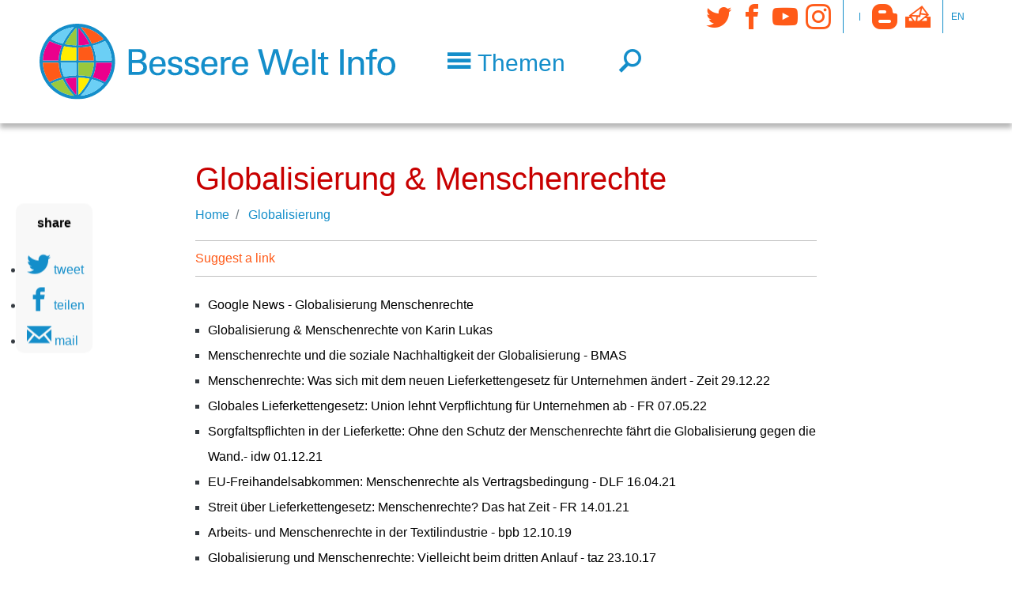

--- FILE ---
content_type: text/html; charset=UTF-8
request_url: https://www.besserewelt.info/globalisierung/globalisierung-menschenrechte
body_size: 12742
content:
<!DOCTYPE html>
<?xml encoding="UTF-8"><html lang="de" dir="ltr" prefix="content: http://purl.org/rss/1.0/modules/content/  dc: http://purl.org/dc/terms/  foaf: http://xmlns.com/foaf/0.1/  og: http://ogp.me/ns#  rdfs: http://www.w3.org/2000/01/rdf-schema#  schema: http://schema.org/  sioc: http://rdfs.org/sioc/ns#  sioct: http://rdfs.org/sioc/types#  skos: http://www.w3.org/2004/02/skos/core#  xsd: http://www.w3.org/2001/XMLSchema# ">
  <head>
        <meta charset="utf-8" />
<noscript><style>form.antibot * :not(.antibot-message) { display: none !important; }</style>
</noscript><script language="javascript" type="text/javascript" src="/sites/default/files/legalweb_cloud/legalweb_cloud.js"></script>
<script>var _paq = _paq || [];(function(){var u=(("https:" == document.location.protocol) ? "https://matomo.acolono.com/" : "https://matomo.acolono.com/");_paq.push(["setSiteId", "24"]);_paq.push(["setTrackerUrl", u+"matomo.php"]);_paq.push(["setDoNotTrack", 1]);if (!window.matomo_search_results_active) {_paq.push(["trackPageView"]);}_paq.push(["setIgnoreClasses", ["no-tracking","colorbox"]]);_paq.push(["enableLinkTracking"]);var d=document,g=d.createElement("script"),s=d.getElementsByTagName("script")[0];g.type="text/javascript";g.defer=true;g.async=true;g.src=u+"matomo.js";s.parentNode.insertBefore(g,s);})();</script>
<meta name="description" content="Artikel-Verzeichnis zu Globalisierung und Menschenrechten | Soziale Werte und Normen wieder über wirtschaftliche und neoliberale Ziele stellen." />
<meta property="og:url" content="https://www.besserewelt.info/globalisierung/globalisierung-menschenrechte" />
<meta property="og:title" content="Globalisierung und Menschenrechte: Menschen über Waren" />
<meta property="og:description" content="Artikel-Verzeichnis zu Globalisierung und Menschenrechten | Soziale Werte und Normen wieder über wirtschaftliche und neoliberale Ziele stellen." />
<meta name="twitter:card" content="summary" />
<meta name="twitter:site" content="@bessereweltinfo" />
<meta name="twitter:description" content="Artikel-Verzeichnis zu Globalisierung und Menschenrechten | Soziale Werte und Normen wieder über wirtschaftliche und neoliberale Ziele stellen." />
<meta name="twitter:title" content="Globalisierung &amp; Menschenrechte" />
<meta name="Generator" content="Drupal 10 (https://www.drupal.org)" />
<meta name="MobileOptimized" content="width" />
<meta name="HandheldFriendly" content="true" />
<meta name="viewport" content="width=device-width, initial-scale=1, shrink-to-fit=no" />
<meta http-equiv="x-ua-compatible" content="ie=edge" />
<link rel="icon" href="/sites/default/files/bwl-favicon.png" type="image/png" />
<link rel="canonical" href="https://www.besserewelt.info/globalisierung/globalisierung-menschenrechte" />
<link rel="shortlink" href="https://www.besserewelt.info/taxonomy/term/34143" />
</head-placeholder>
    <title>Globalisierung und Menschenrechte: Menschen &uuml;ber Waren</title>
    <link rel="stylesheet" media="all" href="/sites/default/files/css/css_cWRoZbfiCtx0TRMAN_eZazhw7rAd7qhQFkygi84FYdQ.css?delta=0&amp;language=de&amp;theme=enstrap_sub&amp;include=[base64]" />
<link rel="stylesheet" media="all" href="/sites/default/files/legalweb_cloud/legalweb_cloud.css?t8z56c" />
<link rel="stylesheet" media="all" href="/sites/default/files/css/css_d-r6eREaWb1bCD_PTTfDB47ZEZYhTapXll7Nf5e8OX8.css?delta=2&amp;language=de&amp;theme=enstrap_sub&amp;include=[base64]" />
<link rel="stylesheet" media="all" href="/sites/default/files/css/css_9n-MxYkmm7gQPI9EbFHbL2muQ4y07FU633PZWvlxmIQ.css?delta=3&amp;language=de&amp;theme=enstrap_sub&amp;include=[base64]" />
<link rel="stylesheet" media="print" href="/sites/default/files/css/css_JViIw59PnTW1Owk363SHg-57eKJOYFrMhjAQTqKwBVE.css?delta=4&amp;language=de&amp;theme=enstrap_sub&amp;include=[base64]" />
</css-placeholder>
    </js-placeholder>
  </head>
  <body class="fontyourface layout-no-sidebars path-taxonomy">
    <a href="#main-content" class="visually-hidden focusable skip-link" rel="follow">
      Direkt zum Inhalt
    </a>
    
      <div class="dialog-off-canvas-main-canvas" data-off-canvas-main-canvas>
    <div id="page">
      <header id="header" role="banner" aria-label="Kopfzeile der Website">
                                <nav id="header-main" class="navbar">
            <div class="container">
              
                         <a href="/" title="Home" rel="home follow" class="navbar-brand">
              <img src="/sites/default/files/bwl-logo-font.svg" alt="Home" class="img-fluid d-inline-block align-top">
            
    </a>
    

                                                <button class="navbar-toggler px-0 collapsed f-text f-sm-head-small f-lg-head" type="button" data-toggle="collapse" data-target="#HeaderNavigation" aria-controls="HeaderNavigation" aria-expanded="false" aria-label="Toggle navigation">
                   <span class="econ-menu text-primary">Themen</span>
                 </button>               
                                                    <button class="navbar-toggler px-0 f-text f-sm-head-small f-lg-head navbar-toggler-right collapsed" type="button">
    <a href="/search" class="econ-search" rel="follow"></a>
  </button>

                                                    <div class="d-flex align-self-lg-start region region-header-bottom d-flex align-self-lg-start navbar-expand-lg">
    <button class="navbar-toggler px-0 f-text f-sm-head-small f-lg-head text-primary navbar-toggler-right collapsed" type="button" data-toggle="collapse" data-target="#asideNavbar" aria-controls="asideNavbar" aria-expanded="false" aria-label="Toggle navigation">
      <i class="econ-grid-three-up"></i>
    </button>
    <div id="asideNavbar" class="navbar-collapse collabsolute collapse toggle-below" data-parent="#header">
      <nav role="navigation" aria-labelledby="block-socialmedia-menu" id="block-socialmedia" class="econs nav-link-secondary icon-links block block-menu navigation menu--social-media">
    
    

        
              <ul class="clearfix nav">
                    <li class="nav-item">
                <a href="https://twitter.com/bessereweltinfo" target="_blank" class="econ-twitter nav-link">Twitter</a>
              </li>
                <li class="nav-item">
                <a href="https://www.facebook.com/BessereWelt.info" target="_blank" class="econ-facebook nav-link">Facebook</a>
              </li>
                <li class="nav-item">
                <a href="https://www.youtube.com/channel/UC0bXxaOO_xkF5JpbuRvBCBw" target="_blank" class="econ-youtube nav-link">YouTube</a>
              </li>
                <li class="nav-item">
                <a href="https://instagram.com/besserewelt.info" target="_blank" class="econ-instagram nav-link">Instagram</a>
              </li>
        </ul>
  


  </nav>
<nav role="navigation" aria-labelledby="block-secondarymenu-menu" id="block-secondarymenu" class="nav-vertical text-uppercase extra-small nav-p-0 px-2 py-1 settings-tray-editable block block-menu navigation menu--secondary" data-drupal-settingstray="editable">
    
    

        
  </nav>
<nav role="navigation" aria-labelledby="block-tertiary-menu" id="block-tertiary" class="econs nav-link-secondary icon-links settings-tray-editable block block-menu navigation menu--tertiary" data-drupal-settingstray="editable">
    
    

        
              <ul class="clearfix nav">
                    <li class="nav-item">
                <a href="/blog" class="econ-blogger nav-link" title="Blog" data-drupal-link-system-path="node/322484" rel="follow">Blog</a>
              </li>
                <li class="nav-item">
                <a href="/kontakt" target="_self" class="econ-mailbox nav-link" data-drupal-link-system-path="node/299654" rel="follow">Kontakt</a>
              </li>
        </ul>
  


  </nav>
<nav role="navigation" aria-labelledby="block-language-menu" id="block-language" class="nav-vertical text-uppercase extra-small nav-p-0 px-2 py-1 settings-tray-editable block block-menu navigation menu--language" data-drupal-settingstray="editable">
    
    

        
              <ul class="clearfix nav">
                    <li class="nav-item">
                <a href="http://betterworld.info" title="English" class="nav-link">en</a>
              </li>
        </ul>
  


  </nav>

    </div>
  </div>

                              
            </div>
         </nav>
                          <div id="HeaderNavigation" class="collabsolute collapse py-4" data-parent="#header">
            <div class="container">
              <div class="col-xxl-8 col-lg-10 inner">
                 <div class="views-element-container settings-tray-editable block block-views block-views-blocktopics-top-level-block-1" id="block-topics-top-level" data-drupal-settingstray="editable">
  
    
      <div class="content">
      <div><div class="topics-top js-view-dom-id-6b6c7b36c24d55a69bcf6e5fcdb8f6f55fb43911e75979dbf9d0beef38a9973a">
  
  
  

  
  
  

  

  <div class="row">


    <div class="topic d-flex align-items-center col-12 col-sm-6 col-md-4 term-28121 first odd">
  
      <img width="40" height="40" src="/sites/default/files/2018-10/education.svg" typeof="foaf:Image">

<a href="/bildung" hreflang="de" rel="follow">Bildung</a>

    </div>
  

    <div class="topic d-flex align-items-center col-12 col-sm-6 col-md-4 term-28114 even">
  
      <img width="40" height="40" src="/sites/default/files/2018-10/development-and-aid.svg" typeof="foaf:Image">

<a href="/eine-welt" hreflang="de" rel="follow">Eine Welt</a>

    </div>
  

    <div class="topic d-flex align-items-center col-12 col-sm-6 col-md-4 term-38024 odd">
  
      <img width="40" height="40" src="/sites/default/files/2023-03/energy.svg" alt="energy" loading="lazy" typeof="foaf:Image">

<a href="/energie" hreflang="de" rel="follow">Energie</a>

    </div>
  

    <div class="topic d-flex align-items-center col-12 col-sm-6 col-md-4 term-28118 even">
  
      <img width="40" height="40" src="/sites/default/files/2018-10/women.svg" typeof="foaf:Image">

<a href="/frauen" hreflang="de" rel="follow">Frauen</a>

    </div>
  

    <div class="topic d-flex align-items-center col-12 col-sm-6 col-md-4 term-28109 odd">
  
      <img width="40" height="40" src="/sites/default/files/2018-10/peace.svg" typeof="foaf:Image">

<a href="/frieden" hreflang="de" rel="follow">Frieden</a>

    </div>
  

    <div class="topic d-flex align-items-center col-12 col-sm-6 col-md-4 term-28116 even">
  
      <img width="40" height="40" src="/sites/default/files/2018-10/health.svg" typeof="foaf:Image">

<a href="/gesundheit" hreflang="de" rel="follow">Gesundheit</a>

    </div>
  

    <div class="topic d-flex align-items-center col-12 col-sm-6 col-md-4 term-28125 odd">
  
      <img width="40" height="40" src="/sites/default/files/2018-10/globalisation.svg" typeof="foaf:Image">

<a href="/globalisierung" hreflang="de" rel="follow">Globalisierung</a>

    </div>
  

    <div class="topic d-flex align-items-center col-12 col-sm-6 col-md-4 term-28126 even">
  
      <img width="40" height="40" src="/sites/default/files/2018-10/youth.svg" typeof="foaf:Image">

<a href="/jugend" hreflang="de" rel="follow">Jugend</a>

    </div>
  

    <div class="topic d-flex align-items-center col-12 col-sm-6 col-md-4 term-30052 odd">
  
      <img width="40" height="40" src="/sites/default/files/2023-03/climate.svg" alt="climate" loading="lazy" typeof="foaf:Image">

<a href="/klimakrise" hreflang="de" rel="follow">Klimakrise</a>

    </div>
  

    <div class="topic d-flex align-items-center col-12 col-sm-6 col-md-4 term-28110 even">
  
      <img width="40" height="40" src="/sites/default/files/2018-10/conflict-regions.svg" typeof="foaf:Image">

<a href="/konfliktregionen" hreflang="de" rel="follow">Konfliktregionen</a>

    </div>
  

    <div class="topic d-flex align-items-center col-12 col-sm-6 col-md-4 term-28117 odd">
  
      <img width="40" height="40" src="/sites/default/files/2018-10/culture.svg" typeof="foaf:Image">

<a href="/kultur" hreflang="de" rel="follow">Kultur</a>

    </div>
  

    <div class="topic d-flex align-items-center col-12 col-sm-6 col-md-4 term-28119 even">
  
      <img width="40" height="40" src="/sites/default/files/2018-10/men.svg" typeof="foaf:Image">

<a href="/maenner" hreflang="de" rel="follow">M&auml;nner</a>

    </div>
  

    <div class="topic d-flex align-items-center col-12 col-sm-6 col-md-4 term-28124 odd">
  
      <img width="40" height="40" src="/sites/default/files/2018-10/news_media.svg" typeof="foaf:Image">

<a href="/medien" hreflang="de" rel="follow">Medien</a>

    </div>
  

    <div class="topic d-flex align-items-center col-12 col-sm-6 col-md-4 term-28111 even">
  
      <img width="40" height="40" src="/sites/default/files/2018-10/human-right.svg" typeof="foaf:Image">

<a href="/menschenrechte" hreflang="de" rel="follow">Menschenrechte</a>

    </div>
  

    <div class="topic d-flex align-items-center col-12 col-sm-6 col-md-4 term-28113 odd">
  
      <img width="40" height="40" src="/sites/default/files/2023-03/military.svg" alt="military" loading="lazy" typeof="foaf:Image">

<a href="/militaer" hreflang="de" rel="follow">Milit&auml;r</a>

    </div>
  

    <div class="topic d-flex align-items-center col-12 col-sm-6 col-md-4 term-28127 even">
  
      <img width="40" height="40" src="/sites/default/files/2018-10/sustainability.svg" typeof="foaf:Image">

<a href="/nachhaltigkeit" hreflang="de" rel="follow">Nachhaltigkeit</a>

    </div>
  

    <div class="topic d-flex align-items-center col-12 col-sm-6 col-md-4 term-37012 odd">
  
      <img width="40" height="40" src="/sites/default/files/2023-03/food.svg" alt="food" loading="lazy" typeof="foaf:Image">

<a href="/nahrung" hreflang="de" rel="follow">Nahrung</a>

    </div>
  

    <div class="topic d-flex align-items-center col-12 col-sm-6 col-md-4 term-38025 even">
  
      <img width="40" height="40" src="/sites/default/files/2023-03/nature.svg" alt="nature" loading="lazy" typeof="foaf:Image">

<a href="/natur" hreflang="de" rel="follow">Natur</a>

    </div>
  

    <div class="topic d-flex align-items-center col-12 col-sm-6 col-md-4 term-30862 odd">
  
      <img width="40" height="40" src="/sites/default/files/2023-03/nuclear%20weapons.svg" alt="nuclear weapons" loading="lazy" typeof="foaf:Image">

<a href="/nuklearwaffen" hreflang="de" rel="follow">Nuklearwaffen</a>

    </div>
  

    <div class="topic d-flex align-items-center col-12 col-sm-6 col-md-4 term-28123 even">
  
      <img width="40" height="40" src="/sites/default/files/2018-10/politics.svg" typeof="foaf:Image">

<a href="/politik" hreflang="de" rel="follow">Politik</a>

    </div>
  

    <div class="topic d-flex align-items-center col-12 col-sm-6 col-md-4 term-28120 odd">
  
      <img width="40" height="40" src="/sites/default/files/2018-10/religions.svg" typeof="foaf:Image">

<a href="/religionen" hreflang="de" rel="follow">Religionen</a>

    </div>
  

    <div class="topic d-flex align-items-center col-12 col-sm-6 col-md-4 term-28128 even">
  
      <img width="40" height="40" src="/sites/default/files/2023-03/seniors.svg" alt="seniors" loading="lazy" typeof="foaf:Image">

<a href="/senioren" hreflang="de" rel="follow">Senioren</a>

    </div>
  

    <div class="topic d-flex align-items-center col-12 col-sm-6 col-md-4 term-28115 odd">
  
      <img width="40" height="40" src="/sites/default/files/2018-10/social-justice.svg" typeof="foaf:Image">

<a href="/soziales" hreflang="de" rel="follow">Soziales</a>

    </div>
  

    <div class="topic d-flex align-items-center col-12 col-sm-6 col-md-4 term-30054 even">
  
      <img width="40" height="40" src="/sites/default/files/2023-03/animals_0.svg" alt="animals" loading="lazy" typeof="foaf:Image">

<a href="/tiere" hreflang="de" rel="follow">Tiere</a>

    </div>
  

    <div class="topic d-flex align-items-center col-12 col-sm-6 col-md-4 term-28112 odd">
  
      <img width="40" height="40" src="/sites/default/files/2023-03/environment.svg" alt="environment" loading="lazy" typeof="foaf:Image">

<a href="/umweltschutz" hreflang="de" rel="follow">Umweltschutz</a>

    </div>
  

    <div class="topic d-flex align-items-center col-12 col-sm-6 col-md-4 term-28108 even">
  
      <img width="40" height="40" src="/sites/default/files/2018-10/exemplary-people.svg" typeof="foaf:Image">

<a href="/vorbilder" hreflang="de" rel="follow">Vorbilder</a>

    </div>
  

    <div class="topic d-flex align-items-center col-12 col-sm-6 col-md-4 term-28122 odd">
  
      <img width="40" height="40" src="/sites/default/files/2018-10/economy.svg" typeof="foaf:Image" loading="eager">

<a href="/wirtschaft" hreflang="de" rel="follow">Wirtschaft</a>

    </div>
  

    <div class="topic d-flex align-items-center col-12 col-sm-6 col-md-4 term-28107 even">
  
      <img width="40" height="40" src="/sites/default/files/2018-10/useful-tools.svg" typeof="foaf:Image">

<a href="/allgemeine-infos" hreflang="de" rel="follow">Allgemeine Infos</a>

    </div>
  

    <div class="topic d-flex align-items-center col-12 col-sm-6 col-md-4 term-36912 odd">
  
      <img width="40" height="40" src="/sites/default/files/2018-10/news_media.svg" typeof="foaf:Image" loading="eager">

<a href="/nachrichtenportale" hreflang="de" rel="follow">Nachrichtenportale</a>

    </div>
  

    <div class="topic d-flex align-items-center col-12 col-sm-6 col-md-4 term-36914 last even">
  
      <img width="40" height="40" src="/sites/default/files/2018-10/events.svg" typeof="foaf:Image">

<a href="/wichtige-termine" hreflang="de" rel="follow">Wichtige Termine</a>

    </div>
  

  </div>

  
  

  
  

  
  
</div>
</div>

    </div>
  </div>


              </div>
            </div>
          </div>
                  </header>
              <aside id="system" class="section clearfix" role="complementary">
        <div class="container">
          
            
          </div>
        
      </aside>
                                <div id="main-wrapper" class="layout-main-wrapper clearfix">
      <div id="main">
        
                      <main>
                <a id="main-content" tabindex="-1"></a>
                   <div data-drupal-messages-fallback class="hidden"></div>          


<article about="/globalisierung/globalisierung-menschenrechte" id="taxonomy-term-34143" class="taxonomy-term vocabulary-topic-en">
  <section id="children" class="py-4">
    <div class="container">
      <div class="col-12 col-lg-10 col-xl-8 inner">
        <h1 id="topic-title">
              
  Globalisierung &amp; Menschenrechte
 


        </h1>
        <div class="mb-2">
          
  <nav role="navigation" aria-label="breadcrumb">
    <ol class="breadcrumb">
                  <li class="breadcrumb-item">
          <a href="/" rel="follow">Home</a>
        </li>
                        <li class="breadcrumb-item">
          <a href="/globalisierung" rel="follow">Globalisierung</a>
        </li>
              </ol>
  </nav>

        </div>
      </div>
    </div>
                                    <section id="links" class="topic-links">
        <div class="container">
          <div class="col-12 col-lg-10 col-xl-8 inner">
              <div id="link-action-bar" class="my-3">
                <a href="#" class="link-toggler collapsed lines-lightgray text-secondary py-2 d-block" data-toggle="collapse" data-target="#link-suggestion" aria-controls="link-suggestion" aria-expanded="false" aria-label="Toggle link suggestion" rel="follow">
                  Suggest a link
                </a>
                <div id="link-suggestion" class="collapse bg-light py-4 px-2 mt-2" data-parent="#header">
                  <span id="webform-submission-suggest-links-in-topics-taxonomy-term-34143-form-ajax-content"></span><div id="webform-submission-suggest-links-in-topics-taxonomy-term-34143-form-ajax" class="webform-ajax-form-wrapper" data-effect="fade" data-progress-type="throbber"><form class="webform-submission-form webform-submission-add-form webform-submission-suggest-links-in-topics-form webform-submission-suggest-links-in-topics-add-form webform-submission-suggest-links-in-topics-taxonomy_term-34143-form webform-submission-suggest-links-in-topics-taxonomy_term-34143-add-form webform-submission-suggest-links-in-topics-taxonomy-term-34143-add-form js-webform-details-toggle webform-details-toggle antibot" data-drupal-selector="webform-submission-suggest-links-in-topics-taxonomy-term-34143-add-form" data-action="/globalisierung/globalisierung-menschenrechte" action="/antibot" method="post" id="webform-submission-suggest-links-in-topics-taxonomy-term-34143-add-form" accept-charset="UTF-8">
  
  <noscript>
  <div class="antibot-no-js antibot-message antibot-message-warning">JavaScript muss aktiviert sein, um dieses Formular zu verwenden.</div>
</noscript>
  <div class="webform-element--title-inline js-form-item js-form-type-url form-type-url js-form-item-url-identifier form-item-url-identifier">
          <label for="edit-url-identifier" class="js-form-required form-required">Internet Adresse</label>
                
  <input data-drupal-selector="edit-url-identifier" type="url" id="edit-url-identifier" name="url_identifier" value="" size="60" maxlength="255" placeholder="URL mit http:// or https:// einf&uuml;gen" class="form-url required form-control" required="required" aria-required="true">

                  </div>
  <div class="webform-element--title-inline js-form-item js-form-type-textfield form-type-textfield js-form-item-text form-item-text">
          <label for="edit-text" class="js-form-required form-required">Text</label>
                
  <input data-drupal-selector="edit-text" type="text" id="edit-text" name="text" value="" size="60" maxlength="255" class="form-text required form-control" required="required" aria-required="true">

                  </div>
  <div class="webform-element--title-inline js-form-item js-form-type-textfield form-type-textfield js-form-item-name form-item-name">
          <label for="edit-name">Name</label>
                
  <input data-drupal-selector="edit-name" type="text" id="edit-name" name="name" value="" size="60" maxlength="255" class="form-text form-control">

                  </div>
  <div class="webform-element--title-inline js-form-item js-form-type-email form-type-email js-form-item-email form-item-email">
          <label for="edit-email">Email</label>
                
  <input data-drupal-selector="edit-email" type="email" id="edit-email" name="email" value="" size="60" maxlength="254" class="form-email form-control">

                  </div>
  <div class="webform-element--title-inline js-form-item js-form-type-textarea form-type-textarea js-form-item-comment form-item-comment">
          <label for="edit-comment">Kommentar</label>
                <div class="form-textarea-wrapper">
  <textarea data-drupal-selector="edit-comment" id="edit-comment" name="comment" rows="5" cols="60" class="form-textarea form-control resize-vertical"></textarea>
</div>

                  </div>


                                        <fieldset data-drupal-selector="edit-captcha" class="captcha captcha-type-challenge--friendlycaptcha">
                        <div class="captcha__element">
                
  <input data-drupal-selector="edit-captcha-sid" type="hidden" name="captcha_sid" value="7992568" class="form-control">

  <input data-drupal-selector="edit-captcha-token" type="hidden" name="captcha_token" value="t5DkuAfs4oPSSGwZzvugZGI7oTCcN4L-8os9IcIcKTQ" class="form-control">

  <input data-drupal-selector="edit-captcha-response" type="hidden" name="captcha_response" value="Friendly Captcha no captcha" class="form-control">
<div class="frc-captcha" data-sitekey="&lt;{X7foeU !;l-#:n('3v/da};uFAzK)]" data-lang="de" data-puzzle-endpoint="https://www.besserewelt.info/api/v1/puzzle"></div><noscript>You need Javascript for CAPTCHA verification to submit this form.</noscript>
  <input data-drupal-selector="edit-captcha-cacheable" type="hidden" name="captcha_cacheable" value="1" class="form-control">

            </div>
                            </fieldset>
                        <div data-drupal-selector="edit-actions" class="form-actions webform-actions js-form-wrapper form-group" id="edit-actions"><div class="row">
  <div class="col offset-sm-3 mt-3 text-center">
    
<button class="webform-button--submit btn-secondary button button--primary js-form-submit form-submit btn btn-primary px-5" data-drupal-selector="edit-actions-submit" data-disable-refocus="true" type="submit" id="edit-actions-submit" name="op" value="Absenden">Absenden</button>

<button formnovalidate="formnovalidate" class="webform-button--reset button js-form-submit form-submit btn btn-primary px-5" data-drupal-selector="edit-actions-reset" data-disable-refocus="true" type="submit" id="edit-actions-reset" name="op" value="Reset">Reset</button>
<a href="/" class="button cancel" data-drupal-selector="edit-cancel" id="edit-cancel" rel="follow">Abbrechen</a>
  </div>
</div></div>

  <input autocomplete="off" data-drupal-selector="form-7kf0yu2n9sumptbqu1xq9bohco7b4l4mmclftmy4i0w" type="hidden" name="form_build_id" value="form-7kF0Yu2n9sUMpTbQu1xq9bOHCO7b4L4mMcLftMy4I0w" class="form-control">

  <input data-drupal-selector="edit-webform-submission-suggest-links-in-topics-taxonomy-term-34143-add-form" type="hidden" name="form_id" value="webform_submission_suggest_links_in_topics_taxonomy_term_34143_add_form" class="form-control">

  <input data-drupal-selector="edit-antibot-key" type="hidden" name="antibot_key" value="" class="form-control">

  <input data-drupal-selector="edit-honeypot-time" type="hidden" name="honeypot_time" value="cjTAAqlywJCsJcGll1YE24TISF9vKkZCOarXEVlLOms" class="form-control">
<div class="url-textfield js-form-wrapper form-group" style="display: none !important;">  <div class="js-form-item js-form-type-textfield form-type-textfield js-form-item-url form-item-url">
          <label for="edit-url">Bitte dieses Feld leer lassen</label>
                
  <input autocomplete="off" data-drupal-selector="edit-url" type="text" id="edit-url" name="url" value="" size="20" maxlength="128" class="form-text form-control">

                  </div>
</div>


  
</form>
</div>
                </div>
              </div>
            <div class="external">
                  
  <div class="views-element-container"><div class="js-view-dom-id-01c74d4d6e09753b1adc0953c6c5603a004d0d096d730913fbd934b9734edf4e">
  
  
  

  
  
  

  <div class="item-list">
  
  <ul>

          <li><a href="https://news.google.de/news/search?aq=f&amp;pz=1&amp;cf=all&amp;ned=de&amp;hl=de&amp;q=Globalisierung%20%26%20Menschenrechte" rel="nofollow" target="_blank">Google News - Globalisierung Menschenrechte</a></li>
          <li><a href="http://www.aurora-magazin.at/gesellschaft/lukas_frm.htm" rel="nofollow" target="_blank">Globalisierung &amp; Menschenrechte von Karin Lukas</a></li>
          <li><a href="https://eu2020-reader.bmas.de/de/globale-lieferketten-globale-verantwortung/menschenrechte-und-die-soziale-nachhaltigkeit-der-globalisierung/" rel="nofollow" target="_blank">Menschenrechte und die soziale Nachhaltigkeit der Globalisierung - BMAS</a></li>
          <li><a href="https://www.zeit.de/wirtschaft/unternehmen/2022-12/lieferkettengesetz-menschenrechte-unternehmen-faq" rel="nofollow" target="_blank">Menschenrechte: Was sich mit dem neuen Lieferkettengesetz f&uuml;r Unternehmen &auml;ndert - Zeit 29.12.22</a></li>
          <li><a href="https://www.fr.de/wirtschaft/lieferketten-gesetz-globalisierung-menschenrechte-union-cdu-csu-hubertus-heil-spd-konferenz-91527388.html" rel="nofollow" target="_blank">Globales Lieferkettengesetz: Union lehnt Verpflichtung f&uuml;r Unternehmen ab - FR 07.05.22</a></li>
          <li><a href="https://nachrichten.idw-online.de/2021/12/01/sorgfaltspflichten-in-der-lieferkette-ohne-den-schutz-der-menschenrechte-faehrt-die-globalisierung-gegen-die-wand/" rel="nofollow" target="_blank">Sorgfaltspflichten in der Lieferkette: Ohne den Schutz der Menschenrechte f&auml;hrt die Globalisierung gegen die Wand.- idw 01.12.21</a></li>
          <li><a href="https://www.deutschlandfunk.de/eu-freihandelsabkommen-menschenrechte-als-vertragsbedingung.724.de.html?dram%3Aarticle_id=495839" rel="nofollow" target="_blank">EU-Freihandelsabkommen: Menschenrechte als Vertragsbedingung - DLF 16.04.21</a></li>
          <li><a href="https://www.fr.de/wirtschaft/lieferkettengesetz-streit-bundestag-menschenrechte-das-hat-zeit-90167616.html" rel="nofollow" target="_blank">Streit &uuml;ber Lieferkettengesetz: Menschenrechte? Das hat Zeit - FR 14.01.21</a></li>
          <li><a href="https://www.bpb.de/themen/recht-justiz/dossier-menschenrechte/38751/arbeits-und-menschenrechte-in-der-textilindustrie/" rel="nofollow" target="_blank">Arbeits- und Menschenrechte in der Textilindustrie - bpb 12.10.19</a></li>
          <li><a href="https://taz.de/Globalisierung-und-Menschenrechte/!5454603/" rel="nofollow" target="_blank">Globalisierung und Menschenrechte: Vielleicht beim dritten Anlauf - taz 23.10.17</a></li>
          <li><a href="https://www.bpb.de/mediathek/video/259305/checkpoint-bpb-extra-globale-kaempfe-fuer-die-menschenrechte/" rel="nofollow" target="_blank">Globale K&auml;mpfe f&uuml;r die Menschenrechte - bpb 10.10.17</a></li>
          <li><a href="https://www.zeit.de/wirtschaft/2017-02/frankreich-gesetz-globalisierung-menschenrechte-vorreiter-europa" rel="nofollow" target="_blank">Frankreich: Wer Menschenrechte verletzt, soll b&uuml;&szlig;en - Zeit 24.02.17</a></li>
          <li><a href="https://www.ipg-journal.de/schwerpunkt-des-monats/wirtschaft-und-menschenrechte/artikel/menschenwuerdige-arbeit-in-globalen-lieferketten-1811/" rel="nofollow" target="_blank">Menschenw&uuml;rdige Arbeit in globalen Lieferketten - IPG 30.01.17</a></li>
          <li><a href="https://www.amnesty.de/2015/6/15/globale-geschaefte-globale-verantwortung" rel="nofollow" target="_blank">Unternehmen und Menschenrechte - Amnesty 16.06.15</a></li>
          <li><a href="https://www.sueddeutsche.de/wissen/suedafrika-globalisierung-der-menschenrechte-1.1632992" rel="nofollow" target="_blank">S&uuml;dafrika: Globalisierung der Menschenrechte - 05.04.13</a></li>
          <li><a href="https://www.deutschlandfunk.de/menschenrechte-globalisierung-und-die-rolle-der-medien.691.de.html?dram%3Aarticle_id=55691" rel="nofollow" target="_blank">Menschenrechte, Globalisierung und die Rolle der Medien - DLF 21.06.11</a></li>
          <li><a href="https://www.bpb.de/shop/zeitschriften/izpb/8357/menschenrechte-in-einer-globalisierten-welt/" rel="nofollow" target="_blank">Menschenrechte in einer globalisierten Welt - bpb 11.03.08</a></li>
          <li><a href="https://www.google.com/search?q=globalisierung%20menschenrechte&amp;rlz=1C1CHBD_deDE890DE890&amp;ei=XWyVZICqAteWxc8P_--CqAw&amp;oq=globalisierung%20mensc&amp;gs_lcp=[base64]&amp;sclient=gws-wiz-serp#ip=1" rel="nofollow" target="_blank">Klein: Menschenrechte im Spiegel der Globalisierung - Universit&auml;t Potsdam 01/05</a></li>
          <li><a href="https://www.humanrights.ch/cms/upload/pdf/070108_fayek_universalitaet.pdf" rel="nofollow" target="_blank">Die Menschenrechte im Zeitalter der Globalisierung: Eine arabische Sicht - Human Rights 02/01</a></li>
    
  </ul>

</div>

  
  

  
  

  
  
</div>
</div>

 


            </div>
            <div class="internal">
              
            </div>
          </div>
        </div>
      </section>
      </section>
</article>

  

              </main>
                                          
      </div>
    </div>
            <footer id="footer">
                                    <aside id="footer-first" class="section bg-dark nav-link-light  outer clearfix" role="complementary">
              <div class="container">
                <div class="row pt-5 pb-2 inner">
                     <nav role="navigation" aria-labelledby="block-mainnavigation-menu" id="block-mainnavigation" class="col-12 col-md-8 settings-tray-editable block block-menu navigation menu--main" data-drupal-settingstray="editable">
    
    

        
              <ul class="clearfix nav row footer-menu menu-level-0">
                    <li class="col mb-4 nav-item menu-item--expanded">
                          <a href="/ueber-uns" class="nav-link p-0 small mb-2 font-weight-bold" data-drupal-link-system-path="node/299649" rel="follow">&Uuml;ber uns</a>
                        <ul class="nav flex-column menu-level-1">
                    <li class="nav-item">
                          <a href="/haeufige-fragen" class="nav-link p-0 small" data-drupal-link-system-path="node/299647" rel="follow">H&auml;ufige Fragen</a>
              </li>
                <li class="nav-item">
                          <a href="/referenzen" class="nav-link p-0 small" data-drupal-link-system-path="node/299646" rel="follow">Referenzen</a>
              </li>
                <li class="nav-item">
                          <a href="/presse" class="nav-link p-0 small" data-drupal-link-system-path="node/371418" rel="follow">Presse</a>
              </li>
                <li class="nav-item">
                          <a href="/haftungsausschluss" class="nav-link p-0 small" data-drupal-link-system-path="node/299643" rel="follow">Haftungsausschluss</a>
              </li>
                <li class="nav-item">
                          <a href="/datenschutz" class="nav-link p-0 small" data-drupal-link-system-path="node/299641" rel="follow">Datenschutz</a>
              </li>
                <li class="nav-item">
                          <a href="/impressum" class="nav-link p-0 small" data-drupal-link-system-path="node/299656" rel="follow">Impressum</a>
              </li>
        </ul>
  
              </li>
                <li class="col mb-4 nav-item menu-item--expanded">
                          <a href="/mach-mit" class="nav-link p-0 small mb-2 font-weight-bold" data-drupal-link-system-path="node/299650" rel="follow">Mach mit</a>
                        <ul class="nav flex-column menu-level-1">
                    <li class="nav-item">
                          <a href="/wissen-teilen" class="nav-link p-0 small" data-drupal-link-system-path="node/299645" rel="follow">Wissen teilen</a>
              </li>
                <li class="nav-item">
                          <a href="/link-hinzufuegen" class="nav-link p-0 small" data-drupal-link-system-path="node/299652" rel="follow">Link hinzuf&uuml;gen</a>
              </li>
                <li class="nav-item">
                          <a href="/was-kann-ich-tun" class="nav-link p-0 small" data-drupal-link-system-path="node/299648" rel="follow">Was kann ich tun?</a>
              </li>
                <li class="nav-item">
                          <a href="/unterstuetzen" class="nav-link p-0 small" data-drupal-link-system-path="node/299644" rel="follow">Spenden</a>
              </li>
                <li class="nav-item">
                          <a href="/kontakt" class="nav-link p-0 small" data-drupal-link-system-path="node/299654" rel="follow">Kontakt</a>
              </li>
        </ul>
  
              </li>
        </ul>
  


  </nav>
<nav role="navigation" aria-labelledby="block-socialmedia-footer-menu" id="block-socialmedia-footer" class="icon-links col-12 col-md-4 block block-menu navigation menu--social-media">
    
    <h2 id="block-socialmedia-footer-menu">Folge uns</h2>
    

        
              <ul class="clearfix nav">
                    <li class="nav-item">
                <a href="https://twitter.com/bessereweltinfo" target="_blank" class="econ-twitter nav-link">Twitter</a>
              </li>
                <li class="nav-item">
                <a href="https://www.facebook.com/BessereWelt.info" target="_blank" class="econ-facebook nav-link">Facebook</a>
              </li>
                <li class="nav-item">
                <a href="https://www.youtube.com/channel/UC0bXxaOO_xkF5JpbuRvBCBw" target="_blank" class="econ-youtube nav-link">YouTube</a>
              </li>
                <li class="nav-item">
                <a href="https://instagram.com/besserewelt.info" target="_blank" class="econ-instagram nav-link">Instagram</a>
              </li>
        </ul>
  


  </nav>
  
  <a id="totop" href="#page" rel="follow">nach oben</a>
 





                </div>
              </div>
            </aside>
                                                          </footer>
    <aside id="fixed-left" class="d-none d-sm-block" role="complementary">
       
<nav role="navigation" class="econ econ-wrapper">
      <h3>share</h3>
    
<div class="shariff shariff-custom" data-services='["twitter","facebook","mail"]' data-theme="white" data-css="naked" data-orientation="vertical" data-mail-url="mailto:" data-button-style="icon" data-info-display="blank" data-title="page" data-lang="de">
  
    
</div>

  </nav>




  </aside>
</div>

  </div>

    
 <div class="sp-dsgvo sp-dsgvo-popup-overlay not-accepted sp-dsgvo-overlay-hidden"> <div class="sp-dsgvo-privacy-popup using-mouse" role="dialog" aria-modal="true" tabindex="0" data-lwlang="de" aria-label="Bereich um Einstellungen zum Datenschutz vorzunehmen."> <div class="sp-dsgvo-popup-top"> <div> <div class="sp-dsgvo-logo-wrapper"> </div> <div> <div style="display: flex; justify-content: space-between"> <div class="sp-dsgvo-privacy-popup-title"> <div class="sp-dsgvo-privacy-popup-title-general">Datenschutzinformation</div> <div class="sp-dsgvo-privacy-popup-title-details" style="display: none">Details</div> </div> <div style="text-align: right"> <a href="#" id="sp-dsgvo_popup_close-2" class="sp-dsgvo-popup-close close" aria-label="Link zum Schlie&szlig;en des Popups" rel="follow"> <svg width="10" height="10"> <line x1="0" y1="0" x2="10" y2="10"></line> <line x1="0" y1="10" x2="10" y2="0"></line> </svg><!-- #dsgvo_popup_close --> </a> </div> </div> <div style="display: flex; justify-content: space-between; flex-wrap: wrap;"> <div class="sp-dsgvo-link-wrapper"> <a href="https://www.besserewelt.info/impressum" tabindex="0" rel="noopener" aria-label="Link zum Impressum" target="_blank" class="align-top">Impressum</a> <span>|</span> <a href="https://www.besserewelt.info/datenschutz" tabindex="0" rel="noopener" aria-label="Link zur Datenschutzerkl&auml;rung" target="_blank" class="align-top">Datenschutz</a> </div> <div id="last-action-date-container" style="display: none" title="Zeitpunkt Ihrer letzten &Auml;nderung (Zustimmung bzw. Ablehnung)"> Ihre Auswahl vom <span></span> </div> </div> </div> <div class="sp-dsgvo-header-description-text"> Der datenschutzrechtliche Verantwortliche (Dr. Norbert Stute, &Ouml;sterreich) w&uuml;rde gerne mit folgenden Diensten Ihre personenbezogenen Daten verarbeiten. Zur Personalisierung k&ouml;nnen Technologien wie Cookies, LocalStorage usw. verwendet werden. Dies ist f&uuml;r die Nutzung der Website nicht notwendig, erm&ouml;glicht aber eine noch engere Interaktion mit Ihnen. Falls gew&uuml;nscht, k&ouml;nnen Sie Ihre Einwilligung jederzeit via unserer Datenschutzerkl&auml;rung anpassen oder widerrufen. </div> </div> <!--header wrapper sm--> </div><!-- .popup-top --> <div class="sp-dsgvo-privacy-content" id="sp-dsgvo-privacy-content"> <div id="sp-dsgvo-privacy-content-category-content" class="sp-dsgvo-privacy-content-category-content "><div class="sp-dsgvo-category-container"><div><div class="sp-dsgvo-category-name"><div>Sonstige Inhalte <small>(1 Dienst)</small></div></div><div style="display: flex; justify-content: space-between"><div class="sp-dsgvo-category-description">Einbindung zus&auml;tzlicher Informationen</div><div class="sp-dsgvo-category-toggle"><div class="switch switch-green" tabindex="0" role="switch" aria-checked="false" aria-labelledby="sr-contents_embedds"><input type="checkbox" class="switch-input switch-input-category" value="1" name="sp-dsgvo-switch-category-contents_embedds" data-slug="contents_embedds" id="sp-dsgvo-switch-category-contents_embedds" aria-hidden="true" aria-labelledby="sl-contents_embedds"><span class="switch-label" id="sl-contents_embedds" data-on="ja" data-off="nein" role="switch" aria-checked="false" aria-labelledby="sr-contents_embedds"></span><span class="switch-handle" role="button" aria-labelledby="sr-contents_embedds"></span><span class="sr-only" aria-hidden="true" id="sr-contents_embedds">Switch zum Einwilligen bzw. Ablehnen der Kategorie Sonstige Inhalte</span></div></div></div></div><hr><div class="sp-dsgvo-category-item"><div><div class="sp-dsgvo-category-item-name">X (Twitter)</div><div class="sp-dsgvo-category-item-company">Twitter International Unlimited Company, Irland</div><div class="sp-dsgvo-category-item-description-url d-block d-sm-none"><a href="#" class="sp-dsgvo-more-information-link" data-slug="embeddings_twitter" data-title="X (Twitter)" rel="follow">Alle Details<span class="sr-only">zu X (Twitter)</span></a></div></div><div class="sp-dsgvo-category-item-actions"><div class="sp-dsgvo-category-item-description-url d-none d-sm-flex"><a href="#" class="sp-dsgvo-more-information-link" data-slug="embeddings_twitter" data-title="X (Twitter)" rel="follow">Alle Details<span class="sr-only">zu X (Twitter)</span></a></div><div class="sp-dsgvo-category-item-toggle"><div class="switch switch-green float-right" tabindex="0" role="switch" aria-checked="false" aria-labelledby="sr-embeddings_twitter"><input type="checkbox" class="switch-input sp-dsgvo-switch-integration" value="1" name="sp-dsgvo-switch-integration-embeddings_twitter" data-slug="embeddings_twitter" data-category="contents_embedds" id="sp-dsgvo-switch-integration-embeddings_twitter" aria-hidden="true" aria-labelledby="sl-embeddings_twitter"><span class="switch-label" id="sl-embeddings_twitter" data-on="ja" data-off="nein"></span><span class="switch-handle" role="button" aria-labelledby="sr-embeddings_twitter"></span><span class="sr-only" aria-hidden="true" id="sr-embeddings_twitter">Switch zum Einwilligen bzw. Ablehnen des Dienstes X (Twitter)</span></div></div></div></div><div class="service-details-text-embeddings_twitter" style="display: none;">Beim Zugriff auf manche Teildienste unserer Website werden zus&auml;tzliche personenbezogene Daten verarbeitet. Dabei verarbeitete Datenkategorien: technische Verbindungsdaten des Serverzugriffs (IP-Adresse, Datum, Uhrzeit, abgefragte Seite, Browser-Informationen) und Daten &uuml;ber die Nutzung der Website sowie die Protokollierung von Klicks auf einzelne Elemente. Zweck der Verarbeitung: Auswahl von Online-Werbung auf anderen Plattformen, die mittels Real-Time-Bidding anhand des Nutzungsverhaltens automatisch ausgew&auml;hlt werden und Bereitstellung von Social Media-Diensten. Die Rechtsgrundlage f&uuml;r die Verarbeitung: Ihre Einwilligung nach Art. 6 (1) a DSGVO. Eine &Uuml;bermittlung von Daten erfolgt: in gemeinsamer Verantwortung an Twitter International Unlimited Company, One Cumberland Place, Fenian Street Dublin 2, D02 AX07, Irland. Dies kann auch eine &Uuml;bermittlung von personenbezogenen Daten in ein Land au&szlig;erhalb der Europ&auml;ischen Union bedeuten. Die &Uuml;bermittlung der Daten erfolgt auf Basis Ihrer Einwilligung gem&auml;&szlig; Art. 6 Abs 1 lit a iVm Art. 49 Abs 1 lit a DSGVO. Sie wurden bereits vor Erteilung Ihrer Einwilligung informiert, dass die USA &uuml;ber kein den Standards der EU entsprechendes Datenschutzniveau verf&uuml;gt. Insbesondere k&ouml;nnen US Geheimdienste auf Ihre Daten zugreifen, ohne dass Sie dar&uuml;ber informiert werden und ohne dass Sie dagegen rechtlich vorgehen k&ouml;nnen. </div></div></div> <div class="sp-dsgvo-popup-more-information" id="sp-dsgvo-popup-more-information" style="display: none"> <div class="sp-dsgvo-popup-more-information-top"> <div class="sp-dsgvo-popup-more-information-title" id="sp-dsgvo-popup-more-information-title"></div> <div class="sp-dsgvo-category-item-toggle"> <div class="switch switch-green" id="sp-dsgvo-more-information-switch" tabindex="0" role="switch" aria-checked="false" aria-labelledby="more-information-aria-label"> <input type="checkbox" class="switch-input" value="1" id="sp-dsgvo-more-information-switch-cb" data-slug="" aria-labelledby="sp-dsgvo-popup-more-information-title" aria-hidden="true"> <span class="switch-label" data-on="ja" data-off="nein" role="switch" aria-checked="false" aria-labelledby="more-information-aria-label"></span> <span class="switch-handle" role="button" aria-labelledby="more-information-aria-label"></span> <span class="sr-only" aria-hidden="true" id="more-information-aria-label">Switch zum Einwilligen bzw. Ablehnen des Dienstes</span> </div> </div> </div> <div class="sp-dsgvo-popup-more-information-content"> <div id="sp-dsgvo-popup-more-information-content" class="sp-dsgvo-category-container"> </div> </div> <div class="sp-dsgvo-popup-more-information-footer"> <button type="button" tabindex="0" class="sp-dsgvo-popup-button sp-dsgvo-popup-more-information-close grey" aria-label="Button zum Schlie&szlig;en der Informationen"> Zur&uuml;ck </button> </div> </div> <div id="sp-dsgvo-privacy-footer"> <div class="sp-dsgvo-privacy-bottom"> <button type="button" class="sp-dsgvo-popup-button sp-dsgvo-privacy-btn-accept-nothing grey" tabindex="0"> Nichts akzeptieren </button> <button type="button" class="sp-dsgvo-popup-button sp-dsgvo-privacy-btn-accept-all green" tabindex="0"> Alles akzeptieren </button> <button type="button" class="sp-dsgvo-popup-button sp-dsgvo-privacy-btn-accept-selection blue d-none" tabindex="0"> Auswahl akzeptieren </button> </div> </div> </div> </div> </div> 

    <script type="application/json" data-drupal-selector="drupal-settings-json">{"path":{"baseUrl":"\/","pathPrefix":"","currentPath":"taxonomy\/term\/34143","currentPathIsAdmin":false,"isFront":false,"currentLanguage":"de"},"pluralDelimiter":"\u0003","suppressDeprecationErrors":true,"ajaxPageState":{"libraries":"[base64]","theme":"enstrap_sub","theme_token":null},"ajaxTrustedUrl":{"form_action_p_pvdeGsVG5zNF_XLGPTvYSKCf43t8qZYSwcfZl2uzM":true,"\/globalisierung\/globalisierung-menschenrechte?ajax_form=1":true,"\/search":true},"ajaxLoader":{"markup":"\u003Cdiv class=\u0022ajax-throbber sk-bounce\u0022\u003E\n              \u003Cdiv class=\u0022sk-bounce-dot\u0022\u003E\u003C\/div\u003E\n              \u003Cdiv class=\u0022sk-bounce-dot\u0022\u003E\u003C\/div\u003E\n            \u003C\/div\u003E","hideAjaxMessage":false,"alwaysFullscreen":true,"throbberPosition":"body"},"legalwebCloudEnhancements":{"core":{"default_config_hash":"kEZOtTRzHFq-kfqdeFElvXItlsb-S6bmNkLm4L3hRss"},"disableOutsideClick":true,"removeCloseButton":true,"attachJsToHead":true},"matomo":{"disableCookies":false,"trackMailto":true,"trackColorbox":true},"lazyLoadUrl":"\/term_reference_fancytree\/subTree","data":{"extlink":{"extTarget":true,"extTargetAppendNewWindowLabel":"(opens in a new window)","extTargetNoOverride":false,"extNofollow":true,"extTitleNoOverride":false,"extNoreferrer":true,"extFollowNoOverride":false,"extClass":"ext","extLabel":"(link is external)","extImgClass":false,"extSubdomains":true,"extExclude":"","extInclude":"","extCssExclude":".external","extCssInclude":"","extCssExplicit":"#main-wrapper","extAlert":false,"extAlertText":"This link will take you to an external web site. We are not responsible for their content.","extHideIcons":false,"mailtoClass":"mailto","telClass":"tel","mailtoLabel":"(link sends email)","telLabel":"(link is a phone number)","extUseFontAwesome":false,"extIconPlacement":"append","extPreventOrphan":true,"extFaLinkClasses":"fa fa-external-link","extFaMailtoClasses":"fa fa-envelope-o","extAdditionalLinkClasses":"","extAdditionalMailtoClasses":"","extAdditionalTelClasses":"","extFaTelClasses":"fa fa-phone","whitelistedDomains":["www.betterworld.info"],"extExcludeNoreferrer":""}},"antibot":{"forms":{"webform-submission-suggest-links-in-topics-taxonomy-term-34143-add-form":{"id":"webform-submission-suggest-links-in-topics-taxonomy-term-34143-add-form","key":"ySArGUThHgxjQt-uMmWz8KZG3kTcAVL6duZDlVNUJSM"}}},"ajax":{"edit-actions-reset":{"callback":"::submitAjaxForm","event":"click","effect":"fade","speed":500,"progress":{"type":"throbber","message":""},"disable-refocus":true,"url":"\/globalisierung\/globalisierung-menschenrechte?ajax_form=1","httpMethod":"POST","dialogType":"ajax","submit":{"_triggering_element_name":"op","_triggering_element_value":"Reset"}},"edit-actions-submit":{"callback":"::submitAjaxForm","event":"click","effect":"fade","speed":500,"progress":{"type":"throbber","message":""},"disable-refocus":true,"url":"\/globalisierung\/globalisierung-menschenrechte?ajax_form=1","httpMethod":"POST","dialogType":"ajax","submit":{"_triggering_element_name":"op","_triggering_element_value":"Absenden"}}},"user":{"uid":0,"permissionsHash":"5ff57977cb57270b284f672149e7658779c071f38632c55c5b1a2ffd18892737"}}</script>
<script src="/sites/default/files/js/js_8nUA7QSt03tuQdooCPSq4rlfRrOgEpcpgVsXHMNGUEk.js?scope=footer&amp;delta=0&amp;language=de&amp;theme=enstrap_sub&amp;include=[base64]"></script>
<script src="/libraries/friendly-challenge/widget.min.js?v=0.8.11" async defer></script>
<script src="/sites/default/files/js/js_C_h4bql92bB9JbyOdI-VixoaEUb03AXtv6B4S9fLh10.js?scope=footer&amp;delta=2&amp;language=de&amp;theme=enstrap_sub&amp;include=[base64]"></script>
</js-bottom-placeholder>
  <script defer src="https://static.cloudflareinsights.com/beacon.min.js/vcd15cbe7772f49c399c6a5babf22c1241717689176015" integrity="sha512-ZpsOmlRQV6y907TI0dKBHq9Md29nnaEIPlkf84rnaERnq6zvWvPUqr2ft8M1aS28oN72PdrCzSjY4U6VaAw1EQ==" data-cf-beacon='{"version":"2024.11.0","token":"64a0c3b012b6425ca80ba1afaffed54b","r":1,"server_timing":{"name":{"cfCacheStatus":true,"cfEdge":true,"cfExtPri":true,"cfL4":true,"cfOrigin":true,"cfSpeedBrain":true},"location_startswith":null}}' crossorigin="anonymous"></script>
</body>
</html>


--- FILE ---
content_type: text/css
request_url: https://www.besserewelt.info/sites/default/files/css/css_JViIw59PnTW1Owk363SHg-57eKJOYFrMhjAQTqKwBVE.css?delta=4&language=de&theme=enstrap_sub&include=eJxtUO1yAyEIfCGrj-SgbowNyo1wzeXte5deP2bSPywL7DJA77RFFiqYgX5zb9cpKWE6GtaSWDjRX2R2RxJrG9FktBz-Ep9XNelvag-GugQzzIhtEUWJl8Y71VAxMIldpsXylUIihcNQm7QEZBn6wypLIn76tVEdNtvxFspcF2J_UseoxHekmFnWcvobitOHGvrXgo-Gu4Zn9F3KynC75LgnnOiPD7wUwegY5guMGqs3qfUf7fdYhyrV1_4RPgGc2I7H
body_size: -259
content:
/* @license GPL-2.0-or-later https://www.drupal.org/licensing/faq */
body,input,select,textarea{color:#000;background:0 0}body,body.sidebar-first,body.sidebar-second,body.two-sidebars{width:640px}#sidebar-first,#sidebar-second,#toolbar,.navigation,.shortcut-action,.site-footer,.tabs{display:none}#comments .title,#comments form,.comment-forbidden{display:none}


--- FILE ---
content_type: image/svg+xml
request_url: https://www.besserewelt.info/sites/default/files/2018-10/social-justice.svg
body_size: -276
content:
<svg xmlns="http://www.w3.org/2000/svg" viewBox="0 0 44.17 44.17"><defs><style>.cls-1{fill:none;stroke:#999;stroke-miterlimit:10;stroke-width:1.8px;}</style></defs><title>Zeichenfläche 21</title><g id="Ebene_2" data-name="Ebene 2"><polygon class="cls-1" points="30.18 36.59 14.2 36.59 22.19 31.99 30.18 36.59"/><path class="cls-1" d="M6.27,27.25H18.56a7,7,0,0,1-6.14,3.54A7,7,0,0,1,6.27,27.25Z"/><polyline class="cls-1" points="16.92 27.1 12.42 13.52 7.92 27.1"/><path class="cls-1" d="M18.56,27.25H6.27a7,7,0,0,0,6.15,3.54A7,7,0,0,0,18.56,27.25Z"/><path class="cls-1" d="M25.61,27.25H37.9a7.1,7.1,0,0,1-12.29,0Z"/><polyline class="cls-1" points="36.25 27.1 31.75 13.52 27.25 27.1"/><path class="cls-1" d="M37.9,27.25H25.61a7.1,7.1,0,0,0,12.29,0Z"/><path class="cls-1" d="M35.41,10.74c-3,0-9.28-3.17-13.22-3.17"/><path class="cls-1" d="M9,10.74c3,0,9.28-3.17,13.22-3.17"/><line class="cls-1" x1="22.19" y1="7.57" x2="22.19" y2="32.2"/></g></svg>

--- FILE ---
content_type: application/javascript
request_url: https://www.besserewelt.info/sites/default/files/legalweb_cloud/legalweb_cloud.js
body_size: 31643
content:

      var spDsgvoGeneralConfig = JSON.parse('{"guid":"9c821390-8c13-4479-ae32-1287ba0e16e6","domain":"besserewelt.info","countryCode":"at","cookieDomainDynamic":"0","allIntegrationSlugs":["embeddings_twitter","analyse_matomo_agency"],"clientSideBlocking":"1","cookieLifeTime":94608000,"cookieLifeTimeDismiss":2592000,"cookieName":"legalweb_cookie_settings","cookieVersion":1733308667,"forceCookieInfo":"0","imprintPageUrl":{"de":"https:\/\/www.besserewelt.info\/impressum"},"initialDisplayType":"policy_popup","locale":"de_DE","noticeHideEffect":"fade","noticeOnScroll":"","noticeOnScrollOffset":"100","privacyPolicyPageUrl":{"de":"https:\/\/www.besserewelt.info\/datenschutz"},"showNoticeOnClose":"no","popupStyle":"default","displayTrigger":"manuell","displayTriggerCustomEvent":"","includeSubdomains":0,"injectImprintAndDse":0,"injectSelectorImprint":"","injectSelectorDse":"","activatedDseLanguages":["de"],"enhancedScriptBlocking":"0","forceGoogleConsentMode":false,"vendorCount":1,"enableTcf":false,"cmpStatsEnabled":false,"cmpStatsEndpoint":""}');
      var spDsgvoIntegrationConfig = JSON.parse('[{"category":"contents_embedds","classNames":"","hosts":"twitter.com\/;t.co\/;x.com\/","hostsWhitelist":"","insertLocation":"body-start","jsCode":"MQ==","placeholders":{"de":"[base64]"},"slug":"embeddings_twitter","usedTagmanager":false,"consentFree":"0","tcfVendorId":0},{"category":"necessary_services","classNames":"","hosts":"","hostsWhitelist":"","insertLocation":"body-start","jsCode":"Ly8=","placeholders":[],"slug":"analyse_matomo_agency","usedTagmanager":false,"consentFree":"1","tcfVendorId":0}]');

      var CATEGORY_SLUG_STATISTICS="analyse_statistic",CATEGORY_SLUG_TARGETING="targeting_profiling",CATEGORY_SLUG_EMBEDDINGS="contents_embedds",CATEGORY_SLUG_LIVECHAT="livechats",CATEGORY_SLUG_CHATBOTS="chat-bots",CATEGORY_SLUG_PLUGINS="plugins",CATEGORY_SLUG_MANDATORY="necessary_services",displayCache=[],runningIntegrations=[],injectedScripts=[],lwFrontendInitCompleted=!1,consentModeListener=[],lwLastPopupAction="",supportsPassive=(window.NodeList&&!NodeList.prototype.forEach&&(NodeList.prototype.forEach=Array.prototype.forEach),!function(){function e(e,t){t=t||{bubbles:!1,cancelable:!1,detail:void 0};var o=document.createEvent("CustomEvent");return o.initCustomEvent(e,t.bubbles,t.cancelable,t.detail),o}"function"!=typeof window.CustomEvent&&(e.prototype=window.Event.prototype,window.CustomEvent=e)}(),!1);try{var opts=Object.defineProperty({},"passive",{get:function(){supportsPassive=!0}});window.addEventListener("testPassive",null,opts),window.removeEventListener("testPassive",null,opts)}catch(e){}function lwStripquotes(e){return null!=e&&'"'===(e=e.trim()).charAt(0)&&'"'===e.charAt(e.length-1)?e.substr(1,e.length-2):e}function cloneAttributes(e,t){for(var o,n=Array.prototype.slice.call(t.attributes);o=n.pop();)e.setAttribute(o.nodeName,o.nodeValue)}var SimpleBar=function(){"use strict";var r=function(e,t){return(r=Object.setPrototypeOf||({__proto__:[]}instanceof Array?function(e,t){e.__proto__=t}:function(e,t){for(var o in t)Object.prototype.hasOwnProperty.call(t,o)&&(e[o]=t[o])}))(e,t)},e=!("undefined"==typeof window||!window.document||!window.document.createElement),t="object"==typeof global&&global&&global.Object===Object&&global,o="object"==typeof self&&self&&self.Object===Object&&self,n=t||o||Function("return this")(),t=n.Symbol,o=Object.prototype,l=o.hasOwnProperty,s=o.toString,a=t?t.toStringTag:void 0,c=Object.prototype.toString,d=t?t.toStringTag:void 0;var i=/\s/,u=/^\s+/;function y(e){var t=typeof e;return null!=e&&("object"==t||"function"==t)}var p=/^[-+]0x[0-9a-f]+$/i,_=/^0b[01]+$/i,G=/^0o[0-7]+$/i,q=parseInt;function b(e){if("number"==typeof e)return e;if("symbol"==typeof(t=e)||null!=t&&"object"==typeof t&&"[object Symbol]"==function(e){if(null==e)return void 0===e?"[object Undefined]":"[object Null]";if(d&&d in Object(e)){var t=e,o=l.call(t,a),n=t[a];try{var i=!(t[a]=void 0)}catch(t){}var r=s.call(t);return i&&(o?t[a]=n:delete t[a]),r}return c.call(e)}(t))return NaN;if("string"!=typeof(e=y(e)?y(t="function"==typeof e.valueOf?e.valueOf():e)?t+"":t:e))return 0===e?e:+e;e=(t=e)&&t.slice(0,function(e){for(var t=e.length;t--&&i.test(e.charAt(t)););return t}(t)+1).replace(u,"");var t=_.test(e);return t||G.test(e)?q(e.slice(2),t?2:8):p.test(e)?NaN:+e}var w=function(){return n.Date.now()},H=Math.max,R=Math.min;function g(n,o,e){var i,r,l,s,a,c,d=0,u=!1,p=!1,t=!0;if("function"!=typeof n)throw new TypeError("Expected a function");function g(e){var t=i,o=r;return i=r=void 0,d=e,s=n.apply(o,t)}function h(e){var t=e-c;return void 0===c||o<=t||t<0||p&&l<=e-d}function f(){var e,t=w();if(h(t))return m(t);a=setTimeout(f,(e=o-(t-c),p?R(e,l-(t-d)):e))}function m(e){return a=void 0,t&&i?g(e):(i=r=void 0,s)}function v(){var e=w(),t=h(e);if(i=arguments,r=this,c=e,t){if(void 0===a)return d=e=c,a=setTimeout(f,o),u?g(e):s;if(p)return clearTimeout(a),a=setTimeout(f,o),g(c)}return void 0===a&&(a=setTimeout(f,o)),s}return o=b(o)||0,y(e)&&(u=!!e.leading,l=(p="maxWait"in e)?H(b(e.maxWait)||0,o):l,t="trailing"in e?!!e.trailing:t),v.cancel=function(){void 0!==a&&clearTimeout(a),i=c=r=a=void(d=0)},v.flush=function(){return void 0===a?s:m(w())},v}var h=function(){return(h=Object.assign||function(e){for(var t,o=1,n=arguments.length;o<n;o++)for(var i in t=arguments[o])Object.prototype.hasOwnProperty.call(t,i)&&(e[i]=t[i]);return e}).apply(this,arguments)},f=null,m=null;function v(){if(null===f){if("undefined"==typeof document)return f=0;var e=document.body,t=document.createElement("div"),o=(t.classList.add("simplebar-hide-scrollbar"),e.appendChild(t),t.getBoundingClientRect().right);e.removeChild(t),f=o}return f}function C(e){return e&&e.ownerDocument&&e.ownerDocument.defaultView?e.ownerDocument.defaultView:window}function S(e){return e&&e.ownerDocument?e.ownerDocument:document}e&&window.addEventListener("resize",function(){m!==window.devicePixelRatio&&(m=window.devicePixelRatio,f=null)});function E(e){return Array.prototype.reduce.call(e,function(e,t){var o=t.name.match(/data-simplebar-(.+)/);if(o){var n=o[1].replace(/\W+(.)/g,function(e,t){return t.toUpperCase()});switch(t.value){case"true":e[n]=!0;break;case"false":e[n]=!1;break;case void 0:e[n]=!0;break;default:e[n]=t.value}}return e},{})}function k(e,t){e&&(e=e.classList).add.apply(e,t.split(" "))}function A(t,e){t&&e.split(" ").forEach(function(e){t.classList.remove(e)})}function L(e){return".".concat(e.split(" ").join("."))}var o=Object.freeze({__proto__:null,getElementWindow:C,getElementDocument:S,getOptions:E,addClasses:k,removeClasses:A,classNamesToQuery:L}),x=C,I=S,t=E,T=k,O=A,D=L,N=(M.getRtlHelpers=function(){if(!M.rtlHelpers){var e=document.createElement("div"),e=(e.innerHTML='<div class="simplebar-dummy-scrollbar-size"><div></div></div>',e.firstElementChild),t=null==e?void 0:e.firstElementChild;if(!t)return null;document.body.appendChild(e),e.scrollLeft=0;var o=M.getOffset(e),n=M.getOffset(t),t=(e.scrollLeft=-999,M.getOffset(t));document.body.removeChild(e),M.rtlHelpers={isScrollOriginAtZero:o.left!==n.left,isScrollingToNegative:n.left!==t.left}}return M.rtlHelpers},M.prototype.getScrollbarWidth=function(){try{return this.contentWrapperEl&&"none"===getComputedStyle(this.contentWrapperEl,"::-webkit-scrollbar").display||"scrollbarWidth"in document.documentElement.style||"-ms-overflow-style"in document.documentElement.style?0:v()}catch(e){return v()}},M.getOffset=function(e){var t=e.getBoundingClientRect(),o=I(e),e=x(e);return{top:t.top+(e.pageYOffset||o.documentElement.scrollTop),left:t.left+(e.pageXOffset||o.documentElement.scrollLeft)}},M.prototype.init=function(){e&&(this.initDOM(),this.rtlHelpers=M.getRtlHelpers(),this.scrollbarWidth=this.getScrollbarWidth(),this.recalculate(),this.initListeners())},M.prototype.initDOM=function(){var e;this.wrapperEl=this.el.querySelector(D(this.classNames.wrapper)),this.contentWrapperEl=this.options.scrollableNode||this.el.querySelector(D(this.classNames.contentWrapper)),this.contentEl=this.options.contentNode||this.el.querySelector(D(this.classNames.contentEl)),this.offsetEl=this.el.querySelector(D(this.classNames.offset)),this.maskEl=this.el.querySelector(D(this.classNames.mask)),this.placeholderEl=this.findChild(this.wrapperEl,D(this.classNames.placeholder)),this.heightAutoObserverWrapperEl=this.el.querySelector(D(this.classNames.heightAutoObserverWrapperEl)),this.heightAutoObserverEl=this.el.querySelector(D(this.classNames.heightAutoObserverEl)),this.axis.x.track.el=this.findChild(this.el,"".concat(D(this.classNames.track)).concat(D(this.classNames.horizontal))),this.axis.y.track.el=this.findChild(this.el,"".concat(D(this.classNames.track)).concat(D(this.classNames.vertical))),this.axis.x.scrollbar.el=(null==(e=this.axis.x.track.el)?void 0:e.querySelector(D(this.classNames.scrollbar)))||null,this.axis.y.scrollbar.el=(null==(e=this.axis.y.track.el)?void 0:e.querySelector(D(this.classNames.scrollbar)))||null,this.options.autoHide||(T(this.axis.x.scrollbar.el,this.classNames.visible),T(this.axis.y.scrollbar.el,this.classNames.visible))},M.prototype.initListeners=function(){var e,t,o=this,n=x(this.el);this.el.addEventListener("mouseenter",this.onMouseEnter),this.el.addEventListener("pointerdown",this.onPointerEvent,!0),this.el.addEventListener("mousemove",this.onMouseMove),this.el.addEventListener("mouseleave",this.onMouseLeave),null!=(t=this.contentWrapperEl)&&t.addEventListener("scroll",this.onScroll),n.addEventListener("resize",this.onWindowResize),this.contentEl&&(window.ResizeObserver&&(e=!1,t=n.ResizeObserver||ResizeObserver,this.resizeObserver=new t(function(){e&&n.requestAnimationFrame(function(){o.recalculate()})}),this.resizeObserver.observe(this.el),this.resizeObserver.observe(this.contentEl),n.requestAnimationFrame(function(){e=!0})),this.mutationObserver=new n.MutationObserver(function(){n.requestAnimationFrame(function(){o.recalculate()})}),this.mutationObserver.observe(this.contentEl,{childList:!0,subtree:!0,characterData:!0}))},M.prototype.recalculate=function(){var e,t,o,n,i,r,l,s;this.heightAutoObserverEl&&this.contentEl&&this.contentWrapperEl&&this.wrapperEl&&this.placeholderEl&&(s=x(this.el),this.elStyles=s.getComputedStyle(this.el),this.isRtl="rtl"===this.elStyles.direction,s=this.contentEl.offsetWidth,r=this.heightAutoObserverEl.offsetHeight<=1,l=this.heightAutoObserverEl.offsetWidth<=1||0<s,e=this.contentWrapperEl.offsetWidth,t=this.elStyles.overflowX,o=this.elStyles.overflowY,this.contentEl.style.padding="".concat(this.elStyles.paddingTop," ").concat(this.elStyles.paddingRight," ").concat(this.elStyles.paddingBottom," ").concat(this.elStyles.paddingLeft),this.wrapperEl.style.margin="-".concat(this.elStyles.paddingTop," -").concat(this.elStyles.paddingRight," -").concat(this.elStyles.paddingBottom," -").concat(this.elStyles.paddingLeft),n=this.contentEl.scrollHeight,i=this.contentEl.scrollWidth,this.contentWrapperEl.style.height=r?"auto":"100%",this.placeholderEl.style.width=l?"".concat(s||i,"px"):"auto",this.placeholderEl.style.height="".concat(n,"px"),r=this.contentWrapperEl.offsetHeight,this.axis.x.isOverflowing=0!==s&&s<i,this.axis.y.isOverflowing=r<n,this.axis.x.isOverflowing="hidden"!==t&&this.axis.x.isOverflowing,this.axis.y.isOverflowing="hidden"!==o&&this.axis.y.isOverflowing,this.axis.x.forceVisible="x"===this.options.forceVisible||!0===this.options.forceVisible,this.axis.y.forceVisible="y"===this.options.forceVisible||!0===this.options.forceVisible,this.hideNativeScrollbar(),l=this.axis.x.isOverflowing?this.scrollbarWidth:0,s=this.axis.y.isOverflowing?this.scrollbarWidth:0,this.axis.x.isOverflowing=this.axis.x.isOverflowing&&e-s<i,this.axis.y.isOverflowing=this.axis.y.isOverflowing&&r-l<n,this.axis.x.scrollbar.size=this.getScrollbarSize("x"),this.axis.y.scrollbar.size=this.getScrollbarSize("y"),this.axis.x.scrollbar.el&&(this.axis.x.scrollbar.el.style.width="".concat(this.axis.x.scrollbar.size,"px")),this.axis.y.scrollbar.el&&(this.axis.y.scrollbar.el.style.height="".concat(this.axis.y.scrollbar.size,"px")),this.positionScrollbar("x"),this.positionScrollbar("y"),this.toggleTrackVisibility("x"),this.toggleTrackVisibility("y"))},M.prototype.getScrollbarSize=function(e){var t,o;return this.axis[e=void 0===e?"y":e].isOverflowing&&this.contentEl?(t=this.contentEl[this.axis[e].scrollSizeAttr],e=null!=(o=null==(o=this.axis[e].track.el)?void 0:o[this.axis[e].offsetSizeAttr])?o:0,o=Math.max(~~(e/t*e),this.options.scrollbarMinSize),this.options.scrollbarMaxSize?Math.min(o,this.options.scrollbarMaxSize):o):0},M.prototype.positionScrollbar=function(e){var t,o,n,i,r,l=this.axis[e=void 0===e?"y":e].scrollbar;this.axis[e].isOverflowing&&this.contentWrapperEl&&l.el&&this.elStyles&&(t=this.contentWrapperEl[this.axis[e].scrollSizeAttr],o=(null==(o=this.axis[e].track.el)?void 0:o[this.axis[e].offsetSizeAttr])||0,n=parseInt(this.elStyles[this.axis[e].sizeAttr],10),i=this.contentWrapperEl[this.axis[e].scrollOffsetAttr],i="x"===e&&this.isRtl&&null!=(r=M.getRtlHelpers())&&r.isScrollOriginAtZero?-i:i,"x"===e&&this.isRtl&&(i=null!=(r=M.getRtlHelpers())&&r.isScrollingToNegative?i:-i),r=~~((o-l.size)*(i/(t-n))),r="x"===e&&this.isRtl?-r+(o-l.size):r,l.el.style.transform="x"===e?"translate3d(".concat(r,"px, 0, 0)"):"translate3d(0, ".concat(r,"px, 0)"))},M.prototype.toggleTrackVisibility=function(e){var t=this.axis[e=void 0===e?"y":e].track.el,o=this.axis[e].scrollbar.el;t&&o&&this.contentWrapperEl&&(this.axis[e].isOverflowing||this.axis[e].forceVisible?(t.style.visibility="visible",this.contentWrapperEl.style[this.axis[e].overflowAttr]="scroll",this.el.classList.add("".concat(this.classNames.scrollable,"-").concat(e))):(t.style.visibility="hidden",this.contentWrapperEl.style[this.axis[e].overflowAttr]="hidden",this.el.classList.remove("".concat(this.classNames.scrollable,"-").concat(e))),this.axis[e].isOverflowing?o.style.display="block":o.style.display="none")},M.prototype.showScrollbar=function(e){this.axis[e=void 0===e?"y":e].isOverflowing&&!this.axis[e].scrollbar.isVisible&&(T(this.axis[e].scrollbar.el,this.classNames.visible),this.axis[e].scrollbar.isVisible=!0)},M.prototype.hideScrollbar=function(e){this.axis[e=void 0===e?"y":e].isOverflowing&&this.axis[e].scrollbar.isVisible&&(O(this.axis[e].scrollbar.el,this.classNames.visible),this.axis[e].scrollbar.isVisible=!1)},M.prototype.hideNativeScrollbar=function(){this.offsetEl&&(this.offsetEl.style[this.isRtl?"left":"right"]=this.axis.y.isOverflowing||this.axis.y.forceVisible?"-".concat(this.scrollbarWidth,"px"):"0px",this.offsetEl.style.bottom=this.axis.x.isOverflowing||this.axis.x.forceVisible?"-".concat(this.scrollbarWidth,"px"):"0px")},M.prototype.onMouseMoveForAxis=function(e){var t=this.axis[e=void 0===e?"y":e];t.track.el&&t.scrollbar.el&&(t.track.rect=t.track.el.getBoundingClientRect(),t.scrollbar.rect=t.scrollbar.el.getBoundingClientRect(),this.isWithinBounds(t.track.rect)?(this.showScrollbar(e),T(t.track.el,this.classNames.hover),(this.isWithinBounds(t.scrollbar.rect)?T:O)(t.scrollbar.el,this.classNames.hover)):(O(t.track.el,this.classNames.hover),this.options.autoHide&&this.hideScrollbar(e)))},M.prototype.onMouseLeaveForAxis=function(e){O(this.axis[e=void 0===e?"y":e].track.el,this.classNames.hover),O(this.axis[e].scrollbar.el,this.classNames.hover),this.options.autoHide&&this.hideScrollbar(e)},M.prototype.onDragStart=function(e,t){void 0===t&&(t="y");var o=I(this.el),n=x(this.el),i=this.axis[t].scrollbar,e="y"===t?e.pageY:e.pageX;this.axis[t].dragOffset=e-((null==(e=i.rect)?void 0:e[this.axis[t].offsetAttr])||0),this.draggedAxis=t,T(this.el,this.classNames.dragging),o.addEventListener("mousemove",this.drag,!0),o.addEventListener("mouseup",this.onEndDrag,!0),null===this.removePreventClickId?(o.addEventListener("click",this.preventClick,!0),o.addEventListener("dblclick",this.preventClick,!0)):(n.clearTimeout(this.removePreventClickId),this.removePreventClickId=null)},M.prototype.onTrackClick=function(e,t){var o,n,i,r,l,s=this,a=(void 0===t&&(t="y"),this.axis[t]);this.options.clickOnTrack&&a.scrollbar.el&&this.contentWrapperEl&&(e.preventDefault(),o=x(this.el),this.axis[t].scrollbar.rect=a.scrollbar.el.getBoundingClientRect(),e=null!=(a=null==(e=this.axis[t].scrollbar.rect)?void 0:e[this.axis[t].offsetAttr])?a:0,a=parseInt(null!=(a=null==(a=this.elStyles)?void 0:a[this.axis[t].sizeAttr])?a:"0px",10),n=this.contentWrapperEl[this.axis[t].scrollOffsetAttr],i=("y"===t?this.mouseY-e:this.mouseX-e)<0?-1:1,r=-1===i?n-a:n+a,(l=function(){s.contentWrapperEl&&(-1===i?r<n&&(n-=40,s.contentWrapperEl[s.axis[t].scrollOffsetAttr]=n,o.requestAnimationFrame(l)):n<r&&(n+=40,s.contentWrapperEl[s.axis[t].scrollOffsetAttr]=n,o.requestAnimationFrame(l)))})())},M.prototype.getContentElement=function(){return this.contentEl},M.prototype.getScrollElement=function(){return this.contentWrapperEl},M.prototype.removeListeners=function(){var e=x(this.el);this.el.removeEventListener("mouseenter",this.onMouseEnter),this.el.removeEventListener("pointerdown",this.onPointerEvent,!0),this.el.removeEventListener("mousemove",this.onMouseMove),this.el.removeEventListener("mouseleave",this.onMouseLeave),this.contentWrapperEl&&this.contentWrapperEl.removeEventListener("scroll",this.onScroll),e.removeEventListener("resize",this.onWindowResize),this.mutationObserver&&this.mutationObserver.disconnect(),this.resizeObserver&&this.resizeObserver.disconnect(),this.onMouseMove.cancel(),this.onWindowResize.cancel(),this.onStopScrolling.cancel(),this.onMouseEntered.cancel()},M.prototype.unMount=function(){this.removeListeners()},M.prototype.isWithinBounds=function(e){return this.mouseX>=e.left&&this.mouseX<=e.left+e.width&&this.mouseY>=e.top&&this.mouseY<=e.top+e.height},M.prototype.findChild=function(e,t){var o=e.matches||e.webkitMatchesSelector||e.mozMatchesSelector||e.msMatchesSelector;return Array.prototype.filter.call(e.children,function(e){return o.call(e,t)})[0]},M.rtlHelpers=null,M.defaultOptions={forceVisible:!1,clickOnTrack:!0,scrollbarMinSize:25,scrollbarMaxSize:0,ariaLabel:"scrollable content",classNames:{contentEl:"simplebar-content",contentWrapper:"simplebar-content-wrapper",offset:"simplebar-offset",mask:"simplebar-mask",wrapper:"simplebar-wrapper",placeholder:"simplebar-placeholder",scrollbar:"simplebar-scrollbar",track:"simplebar-track",heightAutoObserverWrapperEl:"simplebar-height-auto-observer-wrapper",heightAutoObserverEl:"simplebar-height-auto-observer",visible:"simplebar-visible",horizontal:"simplebar-horizontal",vertical:"simplebar-vertical",hover:"simplebar-hover",dragging:"simplebar-dragging",scrolling:"simplebar-scrolling",scrollable:"simplebar-scrollable",mouseEntered:"simplebar-mouse-entered"},scrollableNode:null,contentNode:null,autoHide:!0},M.getOptions=t,M.helpers=o,M),t=N.helpers,P=t.getOptions,B=t.addClasses,o=function(n){function i(){for(var e=[],t=0;t<arguments.length;t++)e[t]=arguments[t];var o=n.apply(this,e)||this;return i.instances.set(e[0],o),o}var e=i,t=n;if("function"!=typeof t&&null!==t)throw new TypeError("Class extends value "+String(t)+" is not a constructor or null");function o(){this.constructor=e}return r(e,t),e.prototype=null===t?Object.create(t):(o.prototype=t.prototype,new o),i.initDOMLoadedElements=function(){document.removeEventListener("DOMContentLoaded",this.initDOMLoadedElements),window.removeEventListener("load",this.initDOMLoadedElements),Array.prototype.forEach.call(document.querySelectorAll("[data-simplebar]"),function(e){"init"===e.getAttribute("data-simplebar")||i.instances.has(e)||new i(e,P(e.attributes))})},i.removeObserver=function(){var e;null!=(e=i.globalObserver)&&e.disconnect()},i.prototype.initDOM=function(){var e,t,o=this;if(!Array.prototype.filter.call(this.el.children,function(e){return e.classList.contains(o.classNames.wrapper)}).length){for(this.wrapperEl=document.createElement("div"),this.contentWrapperEl=document.createElement("div"),this.offsetEl=document.createElement("div"),this.maskEl=document.createElement("div"),this.contentEl=document.createElement("div"),this.placeholderEl=document.createElement("div"),this.heightAutoObserverWrapperEl=document.createElement("div"),this.heightAutoObserverEl=document.createElement("div"),B(this.wrapperEl,this.classNames.wrapper),B(this.contentWrapperEl,this.classNames.contentWrapper),B(this.offsetEl,this.classNames.offset),B(this.maskEl,this.classNames.mask),B(this.contentEl,this.classNames.contentEl),B(this.placeholderEl,this.classNames.placeholder),B(this.heightAutoObserverWrapperEl,this.classNames.heightAutoObserverWrapperEl),B(this.heightAutoObserverEl,this.classNames.heightAutoObserverEl);this.el.firstChild;)this.contentEl.appendChild(this.el.firstChild);this.contentWrapperEl.appendChild(this.contentEl),this.offsetEl.appendChild(this.contentWrapperEl),this.maskEl.appendChild(this.offsetEl),this.heightAutoObserverWrapperEl.appendChild(this.heightAutoObserverEl),this.wrapperEl.appendChild(this.heightAutoObserverWrapperEl),this.wrapperEl.appendChild(this.maskEl),this.wrapperEl.appendChild(this.placeholderEl),this.el.appendChild(this.wrapperEl),null!=(e=this.contentWrapperEl)&&e.setAttribute("tabindex","0"),null!=(e=this.contentWrapperEl)&&e.setAttribute("role","region"),null!=(e=this.contentWrapperEl)&&e.setAttribute("aria-label",this.options.ariaLabel)}this.axis.x.track.el&&this.axis.y.track.el||(e=document.createElement("div"),t=document.createElement("div"),B(e,this.classNames.track),B(t,this.classNames.scrollbar),e.appendChild(t),this.axis.x.track.el=e.cloneNode(!0),B(this.axis.x.track.el,this.classNames.horizontal),this.axis.y.track.el=e.cloneNode(!0),B(this.axis.y.track.el,this.classNames.vertical),this.el.appendChild(this.axis.x.track.el),this.el.appendChild(this.axis.y.track.el)),N.prototype.initDOM.call(this),this.el.setAttribute("data-simplebar","init")},i.prototype.unMount=function(){N.prototype.unMount.call(this),i.instances.delete(this.el)},i.initHtmlApi=function(){this.initDOMLoadedElements=this.initDOMLoadedElements.bind(this),"undefined"!=typeof MutationObserver&&(this.globalObserver=new MutationObserver(i.handleMutations),this.globalObserver.observe(document,{childList:!0,subtree:!0})),"complete"===document.readyState||"loading"!==document.readyState&&!document.documentElement.doScroll?window.setTimeout(this.initDOMLoadedElements):(document.addEventListener("DOMContentLoaded",this.initDOMLoadedElements),window.addEventListener("load",this.initDOMLoadedElements))},i.handleMutations=function(e){e.forEach(function(e){e.addedNodes.forEach(function(e){1===e.nodeType&&(e.hasAttribute("data-simplebar")?!i.instances.has(e)&&document.documentElement.contains(e)&&new i(e,P(e.attributes)):e.querySelectorAll("[data-simplebar]").forEach(function(e){"init"!==e.getAttribute("data-simplebar")&&!i.instances.has(e)&&document.documentElement.contains(e)&&new i(e,P(e.attributes))}))}),e.removedNodes.forEach(function(e){1===e.nodeType&&("init"===e.getAttribute("data-simplebar")?i.instances.has(e)&&!document.documentElement.contains(e)&&i.instances.get(e).unMount():Array.prototype.forEach.call(e.querySelectorAll('[data-simplebar="init"]'),function(e){i.instances.has(e)&&!document.documentElement.contains(e)&&i.instances.get(e).unMount()}))})})},i.instances=new WeakMap,i}(N);function M(e,t){void 0===t&&(t={});var l=this;if(this.removePreventClickId=null,this.minScrollbarWidth=20,this.stopScrollDelay=175,this.isScrolling=!1,this.isMouseEntering=!1,this.scrollXTicking=!1,this.scrollYTicking=!1,this.wrapperEl=null,this.contentWrapperEl=null,this.contentEl=null,this.offsetEl=null,this.maskEl=null,this.placeholderEl=null,this.heightAutoObserverWrapperEl=null,this.heightAutoObserverEl=null,this.rtlHelpers=null,this.scrollbarWidth=0,this.resizeObserver=null,this.mutationObserver=null,this.elStyles=null,this.isRtl=null,this.mouseX=0,this.mouseY=0,this.onMouseMove=function(){},this.onWindowResize=function(){},this.onStopScrolling=function(){},this.onMouseEntered=function(){},this.onScroll=function(){var e=x(l.el);l.scrollXTicking||(e.requestAnimationFrame(l.scrollX),l.scrollXTicking=!0),l.scrollYTicking||(e.requestAnimationFrame(l.scrollY),l.scrollYTicking=!0),l.isScrolling||(l.isScrolling=!0,T(l.el,l.classNames.scrolling)),l.showScrollbar("x"),l.showScrollbar("y"),l.onStopScrolling()},this.scrollX=function(){l.axis.x.isOverflowing&&l.positionScrollbar("x"),l.scrollXTicking=!1},this.scrollY=function(){l.axis.y.isOverflowing&&l.positionScrollbar("y"),l.scrollYTicking=!1},this._onStopScrolling=function(){O(l.el,l.classNames.scrolling),l.options.autoHide&&(l.hideScrollbar("x"),l.hideScrollbar("y")),l.isScrolling=!1},this.onMouseEnter=function(){l.isMouseEntering||(T(l.el,l.classNames.mouseEntered),l.showScrollbar("x"),l.showScrollbar("y"),l.isMouseEntering=!0),l.onMouseEntered()},this._onMouseEntered=function(){O(l.el,l.classNames.mouseEntered),l.options.autoHide&&(l.hideScrollbar("x"),l.hideScrollbar("y")),l.isMouseEntering=!1},this._onMouseMove=function(e){l.mouseX=e.clientX,l.mouseY=e.clientY,(l.axis.x.isOverflowing||l.axis.x.forceVisible)&&l.onMouseMoveForAxis("x"),(l.axis.y.isOverflowing||l.axis.y.forceVisible)&&l.onMouseMoveForAxis("y")},this.onMouseLeave=function(){l.onMouseMove.cancel(),(l.axis.x.isOverflowing||l.axis.x.forceVisible)&&l.onMouseLeaveForAxis("x"),(l.axis.y.isOverflowing||l.axis.y.forceVisible)&&l.onMouseLeaveForAxis("y"),l.mouseX=-1,l.mouseY=-1},this._onWindowResize=function(){l.scrollbarWidth=l.getScrollbarWidth(),l.hideNativeScrollbar()},this.onPointerEvent=function(e){var t,o;l.axis.x.track.el&&l.axis.y.track.el&&l.axis.x.scrollbar.el&&l.axis.y.scrollbar.el&&(l.axis.x.track.rect=l.axis.x.track.el.getBoundingClientRect(),l.axis.y.track.rect=l.axis.y.track.el.getBoundingClientRect(),(l.axis.x.isOverflowing||l.axis.x.forceVisible)&&(t=l.isWithinBounds(l.axis.x.track.rect)),(l.axis.y.isOverflowing||l.axis.y.forceVisible)&&(o=l.isWithinBounds(l.axis.y.track.rect)),t||o)&&(e.stopPropagation(),"pointerdown"===e.type)&&"touch"!==e.pointerType&&(t&&(l.axis.x.scrollbar.rect=l.axis.x.scrollbar.el.getBoundingClientRect(),l.isWithinBounds(l.axis.x.scrollbar.rect)?l.onDragStart(e,"x"):l.onTrackClick(e,"x")),o)&&(l.axis.y.scrollbar.rect=l.axis.y.scrollbar.el.getBoundingClientRect(),l.isWithinBounds(l.axis.y.scrollbar.rect)?l.onDragStart(e,"y"):l.onTrackClick(e,"y"))},this.drag=function(e){var t,o,n,i,r;l.draggedAxis&&l.contentWrapperEl&&(t=null!=(t=null==(t=(r=l.axis[l.draggedAxis].track).rect)?void 0:t[l.axis[l.draggedAxis].sizeAttr])?t:0,o=l.axis[l.draggedAxis].scrollbar,n=null!=(n=null==(n=l.contentWrapperEl)?void 0:n[l.axis[l.draggedAxis].scrollSizeAttr])?n:0,i=parseInt(null!=(i=null==(i=l.elStyles)?void 0:i[l.axis[l.draggedAxis].sizeAttr])?i:"0px",10),e.preventDefault(),e.stopPropagation(),e=("y"===l.draggedAxis?e.pageY:e.pageX)-(null!=(e=null==(e=r.rect)?void 0:e[l.axis[l.draggedAxis].offsetAttr])?e:0)-l.axis[l.draggedAxis].dragOffset,r=(e="x"===l.draggedAxis&&l.isRtl?(null!=(r=null==(r=r.rect)?void 0:r[l.axis[l.draggedAxis].sizeAttr])?r:0)-o.size-e:e)/(t-o.size)*(n-i),"x"===l.draggedAxis&&l.isRtl&&(r=null!=(e=M.getRtlHelpers())&&e.isScrollingToNegative?-r:r),l.contentWrapperEl[l.axis[l.draggedAxis].scrollOffsetAttr]=r)},this.onEndDrag=function(e){var t=I(l.el),o=x(l.el);e.preventDefault(),e.stopPropagation(),O(l.el,l.classNames.dragging),t.removeEventListener("mousemove",l.drag,!0),t.removeEventListener("mouseup",l.onEndDrag,!0),l.removePreventClickId=o.setTimeout(function(){t.removeEventListener("click",l.preventClick,!0),t.removeEventListener("dblclick",l.preventClick,!0),l.removePreventClickId=null})},this.preventClick=function(e){e.preventDefault(),e.stopPropagation()},this.el=e,this.options=h(h({},M.defaultOptions),t),this.classNames=h(h({},M.defaultOptions.classNames),t.classNames),this.axis={x:{scrollOffsetAttr:"scrollLeft",sizeAttr:"width",scrollSizeAttr:"scrollWidth",offsetSizeAttr:"offsetWidth",offsetAttr:"left",overflowAttr:"overflowX",dragOffset:0,isOverflowing:!0,forceVisible:!1,track:{size:null,el:null,rect:null,isVisible:!1},scrollbar:{size:null,el:null,rect:null,isVisible:!1}},y:{scrollOffsetAttr:"scrollTop",sizeAttr:"height",scrollSizeAttr:"scrollHeight",offsetSizeAttr:"offsetHeight",offsetAttr:"top",overflowAttr:"overflowY",dragOffset:0,isOverflowing:!0,forceVisible:!1,track:{size:null,el:null,rect:null,isVisible:!1},scrollbar:{size:null,el:null,rect:null,isVisible:!1}}},"object"!=typeof this.el||!this.el.nodeName)throw new Error("Argument passed to SimpleBar must be an HTML element instead of ".concat(this.el));this.onMouseMove=function(e,t){var o=!0,n=!0;if("function"!=typeof e)throw new TypeError("Expected a function");return y(t)&&(o="leading"in t?!!t.leading:o,n="trailing"in t?!!t.trailing:n),g(e,64,{leading:o,maxWait:64,trailing:n})}(this._onMouseMove),this.onWindowResize=g(this._onWindowResize,64,{leading:!0}),this.onStopScrolling=g(this._onStopScrolling,this.stopScrollDelay),this.onMouseEntered=g(this._onMouseEntered,this.stopScrollDelay),this.init()}return e&&o.initHtmlApi(),o}(),scrollBar=(!function(e,t){var o,n;"object"==typeof exports&&"undefined"!=typeof module?module.exports=t():"function"==typeof define&&define.amd?define(t):(o=e.Base64,(n=t()).noConflict=function(){return e.Base64=o,n},e.Meteor&&(Base64=n),e.Base64=n)}("undefined"!=typeof self?self:"undefined"!=typeof window?window:"undefined"!=typeof global?global:this,function(){"use strict";function o(e){return e.replace(/=/g,"").replace(/[+\/]/g,function(e){return"+"==e?"-":"_"})}function e(e){for(var t,o,n,i="",r=e.length%3,l=0;l<e.length;){if(255<(t=e.charCodeAt(l++))||255<(o=e.charCodeAt(l++))||255<(n=e.charCodeAt(l++)))throw new TypeError("invalid character found");i+=S[(t=t<<16|o<<8|n)>>18&63]+S[t>>12&63]+S[t>>6&63]+S[63&t]}return r?i.slice(0,r-3)+"===".substring(r):i}function t(e,t){return(t=void 0===t?!1:t)?o(T(e)):T(e)}function n(e){var t;return e.length<2?(t=e.charCodeAt(0))<128?e:t<2048?A(192|t>>>6)+A(128|63&t):A(224|t>>>12&15)+A(128|t>>>6&63)+A(128|63&t):(t=65536+1024*(e.charCodeAt(0)-55296)+(e.charCodeAt(1)-56320),A(240|t>>>18&7)+A(128|t>>>12&63)+A(128|t>>>6&63)+A(128|63&t))}function i(e){return e.replace(O,n)}function r(e,t){return(t=void 0===t?!1:t)?o(D(e)):D(e)}function l(e){return r(e,!0)}function s(e){switch(e.length){case 4:var t=((7&e.charCodeAt(0))<<18|(63&e.charCodeAt(1))<<12|(63&e.charCodeAt(2))<<6|63&e.charCodeAt(3))-65536;return A(55296+(t>>>10))+A(56320+(1023&t));case 3:return A((15&e.charCodeAt(0))<<12|(63&e.charCodeAt(1))<<6|63&e.charCodeAt(2));default:return A((31&e.charCodeAt(0))<<6|63&e.charCodeAt(1))}}function a(e){return e.replace(N,s)}function c(e){if(e=e.replace(/\s+/g,""),!k.test(e))throw new TypeError("malformed base64.");e+="==".slice(2-(3&e.length));for(var t,o,n,i="",r=0;r<e.length;)t=E[e.charAt(r++)]<<18|E[e.charAt(r++)]<<12|(o=E[e.charAt(r++)])<<6|(n=E[e.charAt(r++)]),i+=64===o?A(t>>16&255):64===n?A(t>>16&255,t>>8&255):A(t>>16&255,t>>8&255,255&t);return i}function d(e){return B(u(e))}function u(e){return x(e.replace(/[-_]/g,function(e){return"-"==e?"+":"/"}))}function p(e){return _(u(e))}function g(e){return{value:e,enumerable:!1,writable:!0,configurable:!0}}function h(){function e(e,t){Object.defineProperty(String.prototype,e,g(t))}e("fromBase64",function(){return p(this)}),e("toBase64",function(e){return r(this,e)}),e("toBase64URI",function(){return r(this,!0)}),e("toBase64URL",function(){return r(this,!0)}),e("toUint8Array",function(){return d(this)})}function f(){function e(e,t){Object.defineProperty(Uint8Array.prototype,e,g(t))}e("toBase64",function(e){return t(this,e)}),e("toBase64URI",function(){return t(this,!0)}),e("toBase64URL",function(){return t(this,!0)})}var m,v="function"==typeof atob,y="function"==typeof btoa,b="function"==typeof Buffer,w="function"==typeof TextDecoder?new TextDecoder:void 0,C="function"==typeof TextEncoder?new TextEncoder:void 0,S=Array.prototype.slice.call("ABCDEFGHIJKLMNOPQRSTUVWXYZabcdefghijklmnopqrstuvwxyz0123456789+/="),E=(m={},S.forEach(function(e,t){return m[e]=t}),m),k=/^(?:[A-Za-z\d+\/]{4})*?(?:[A-Za-z\d+\/]{2}(?:==)?|[A-Za-z\d+\/]{3}=?)?$/,A=String.fromCharCode.bind(String),L="function"==typeof Uint8Array.from?Uint8Array.from.bind(Uint8Array):function(e){return new Uint8Array(Array.prototype.slice.call(e,0))},x=function(e){return e.replace(/[^A-Za-z0-9\+\/]/g,"")},I=y?function(e){return btoa(e)}:b?function(e){return Buffer.from(e,"binary").toString("base64")}:e,T=b?function(e){return Buffer.from(e).toString("base64")}:function(e){for(var t=[],o=0,n=e.length;o<n;o+=4096)t.push(A.apply(null,e.subarray(o,o+4096)));return I(t.join(""))},O=/[\uD800-\uDBFF][\uDC00-\uDFFFF]|[^\x00-\x7F]/g,D=b?function(e){return Buffer.from(e,"utf8").toString("base64")}:C?function(e){return T(C.encode(e))}:function(e){return I(i(e))},N=/[\xC0-\xDF][\x80-\xBF]|[\xE0-\xEF][\x80-\xBF]{2}|[\xF0-\xF7][\x80-\xBF]{3}/g,P=v?function(e){return atob(x(e))}:b?function(e){return Buffer.from(e,"base64").toString("binary")}:c,B=b?function(e){return L(Buffer.from(e,"base64"))}:function(e){return L(P(e).split("").map(function(e){return e.charCodeAt(0)}))},_=b?function(e){return Buffer.from(e,"base64").toString("utf8")}:w?function(e){return w.decode(B(e))}:function(e){return a(P(e))},M={version:"3.7.6",VERSION:"3.7.6",atob:P,atobPolyfill:c,btoa:I,btoaPolyfill:e,fromBase64:p,toBase64:r,encode:r,encodeURI:l,encodeURL:l,utob:i,btou:a,decode:p,isValid:function(e){return"string"==typeof e&&(e=e.replace(/\s+/g,"").replace(/={0,2}$/,""),!/[^\s0-9a-zA-Z\+/]/.test(e)||!/[^\s0-9a-zA-Z\-_]/.test(e))},fromUint8Array:t,toUint8Array:d,extendString:h,extendUint8Array:f,extendBuiltins:function(){h(),f()},Base64:{}};return Object.keys(M).forEach(function(e){return M.Base64[e]=M[e]}),M}),document.addEventListener("DOMContentLoaded",function(){window.addEventListener("scroll",function(){var e=document.querySelector("#cookie-notice");null!=e&&0!=(0<e.offsetWidth&&0<e.offsetHeight)&&(e=getComputedStyle(e),e=parseInt(e.height),window.scrollY+window.innerHeight>document.body.clientHeight-(e+20)?document.body.style.paddingBottom=e+"px":document.body.style.paddingBottom="inherit")})}),null),scrollBarMoreInformation=null,scrollBarLiveChatInfoContainer=null;function prepareScrolling(){var e=document.querySelector("#sp-dsgvo-privacy-content-category-content"),e=(null!=e&&0<e.children.length&&(scrollBar=new SimpleBar(document.querySelector("#sp-dsgvo-privacy-content-category-content"),{autoHide:!1})),document.querySelector(".sp-dsgvo-popup-more-information-content")),e=(null!=e&&0<e.children.length&&(scrollBarMoreInformation=new SimpleBar(document.querySelector(".sp-dsgvo-popup-more-information-content"),{autoHide:!1})),document.querySelector("#lw-livechat-content-container > .lw-info-container")),e=(null!=e&&0<e.children.length&&(scrollBarLiveChatInfoContainer=new SimpleBar(e,{autoHide:!1})),document.querySelector("#lw-livechat-more-information-container"));null!=e&&0<e.children.length&&(scrollBarLiveChatInfoContainer=new SimpleBar(e,{autoHide:!1}))}function preparePopupShowLinks(){addClickTapTouchStartHandler(".sp-dsgvo-show-privacy-popup",function(e){showPopup()},!0),addClickTapTouchStartHandler(".lwb-ppsp",function(e){showPopup()},!0),addClickTapTouchStartHandler(".sp-dsgvo-navigate-privacy-policy",function(e){var t=getPopupLanguageCode();null!=t&&""!=t&&null!=spDsgvoGeneralConfig.privacyPolicyPageUrl[t]&&(window.location.href=spDsgvoGeneralConfig.privacyPolicyPageUrl[t])},!0),addClickTapTouchStartHandler(".sp-dsgvo-direct-enable-popup",function(e){var t,o=e.dataset.slug;null!=o&&""!=o&&(t=e.closest(".sp-dsgvo-embedding-container"),enableEmbeddingByPlaceholderClick(o,e,null!=t?t.parentNode:null))},!0)}function preparePopupOverlay(){addClickTapTouchStartHandler(".sp-dsgvo-popup-overlay",function(e,t){raiseCustomEvent("lw-overlay-clicked-start","sp-dsgvo-privacy-popup",null);for(var o=getCookie(spDsgvoGeneralConfig.cookieName),t=t.target,n=t,i=[];n;)i.unshift(n),n=n.parentNode;var i=i.reverse(),r=document.querySelector(".sp-dsgvo-privacy-popup");0==r.classList.contains("using-mouse")&&r.classList.add("using-mouse"),t.classList.contains("sp-dsgvo-privacy-popup")||checkIfOneItemHasClass(i,"sp-dsgvo-privacy-popup")||(0==getAndValidateCookie()?(handlePopupButtonAction("dismissAll"),closePopup(!0,"dismissAll","overlay")):closePopup(!1,"none","overlay"),raiseCustomEvent("lw-overlay-clicked-complete","sp-dsgvo-privacy-popup",null),trackConsent("overlay",o?"resurface":"fist_show"))},!1),null!=document.querySelector(".sp-dsgvo-popup-overlay")&&document.querySelector(".sp-dsgvo-popup-overlay").addEventListener("keydown",function(e){9===e.keyCode&&document.querySelector(".sp-dsgvo-privacy-popup").classList.remove("using-mouse")})}function checkIfOneItemHasClass(e,t){for(var o=0;o<e.length;o++)if(e[o].classList&&e[o].classList.contains(t))return!0;return!1}function preparePopupActionButtons(){addClickHandler(".sp-dsgvo-popup-close",function(e){raiseCustomEvent("lw-close-clicked-start","sp-dsgvo-privacy-popup",null);var t=getCookie(spDsgvoGeneralConfig.cookieName);0==getAndValidateCookie()?(handlePopupButtonAction("dismissAll"),closePopup(!0,"dismissAll","btnClose")):closePopup(!1,"none","btnClose"),raiseCustomEvent("lw-close-clicked-complete","sp-dsgvo-privacy-popup",null),trackConsent("close",t?"resurface":"fist_show")},!0),addClickHandler(".sp-dsgvo-privacy-btn-accept-nothing",function(e){handlePopupButtonAction("dismissAll"),closePopup(!1,"dismissAll","btnAcceptNothing")},!0),addClickHandler(".sp-dsgvo-privacy-btn-accept-selection",function(e){handlePopupButtonAction("acceptSelected"),closePopup(!1,"acceptSelected","btnAcceptSelection")},!0),addClickHandler(".sp-dsgvo-privacy-btn-accept-all",function(e){handlePopupButtonAction("acceptAll"),closePopup(!1,"acceptAll","btnAcceptAll")},!0)}function preparePopupSwitchesOnce(){var e=document.querySelectorAll("div.switch");null!=e&&0<e.length&&e.forEach(function(o){o.onkeypress=function(e){e=e||window.event;var t=o.querySelector("input[type=checkbox]");if(32===(e.keyCode||e.which)&&t)return e.preventDefault(),t.checked=!t.checked,o.setAttribute("aria-checked",t.checked),t.dispatchEvent(new Event("change")),!1}}),addClickHandler("div.switch",function(e){var t=e.querySelector("input[type=checkbox]");if(null==t.getAttribute("disabled"))return t.checked=!t.checked,e.setAttribute("aria-checked",t.checked),t.dispatchEvent(new Event("change")),!1},!0),document.querySelectorAll(".sp-dsgvo-switch-integration").forEach(function(e){e.addEventListener("change",function(e){e=e.target;checkIfAllOfGroupHaveSameState(e.getAttribute("data-category"),e.checked),checkForIntegrationModificationsAndSetColorToButtons()})})}function preparePopupSwitchesStates(){var e=document.querySelectorAll(".sp-dsgvo-switch-integration:enabled");e.forEach(function(e){e.checked=!1}),null!=(e=document.querySelectorAll("#sp-dsgvo-switch-category-necessary_services"))&&0<e.length&&e.forEach(function(e){e.checked=!0,e.setAttribute("disabled","disabled"),e.setAttribute("aria-readonly",!0)}),null!=(e=document.querySelectorAll('input[type=checkbox][data-category="necessary_services"]'))&&0<e.length&&e.forEach(function(e){e.checked=!0,e.setAttribute("disabled","disabled"),e.setAttribute("aria-readonly",!0)}),getEnabledIntegrationsFromCookie().forEach(function(e){var t=document.querySelector("#sp-dsgvo-switch-integration-"+e);null!=t&&(t.checked=!0),null!=(t=document.querySelector("#sp-dsgvo-switch-integration-"+mapServiceSlugToLegacy(e)))&&(t.checked=!0)})}function prepareAdditionalInfo(){var e,t,o=getLastSaveDateFromCookie();null!=o&&0<o&&(e=document.querySelector("#last-action-date-container"),t=document.querySelector("#last-action-date-container > span"),null!=e&&null!=t&&(t.innerHTML=new Date(o).toLocaleString(),e.style.display="block"),document.querySelectorAll(".sp-dsgvo-privacy-btn-accept-selection").forEach(function(e){e.classList.add("blue"),e.classList.remove("grey"),e.classList.add("d-block"),e.classList.remove("d-none")}))}function checkForIntegrationModificationsAndSetColorToButtons(){var e=getEnabledIntegrationsFromCookie(),o=[];document.querySelectorAll(".sp-dsgvo-switch-integration:checked:not([disabled])").forEach(function(e){o.push(e.dataset.slug)}),!1===(e.length===o.length&&e.every(function(e,t){return mapServiceSlugToLegacy(e)==o[t]}))?document.querySelectorAll(".sp-dsgvo-privacy-btn-accept-selection").forEach(function(e){e.classList.add("blue"),e.classList.remove("grey"),e.classList.add("d-block"),e.classList.remove("d-none")}):document.querySelectorAll(".sp-dsgvo-privacy-btn-accept-selection").forEach(function(e){e.classList.remove("d-block"),e.classList.add("d-none"),e.classList.remove("blue"),e.classList.add("grey")})}function checkIfAllOfGroupHaveSameState(e,t){var o=0,n=0,e=(document.querySelectorAll('input[data-category="'+e+'"]').forEach(function(e){e.checked==t&&o++,n++}),document.querySelector("#sp-dsgvo-switch-category-"+e));e.checked=o==n&&t}function closePopup(e,t,o){var n=document.querySelector(".sp-dsgvo-popup-overlay"),i=document.querySelector(".sp-dsgvo-privacy-popup");0<n.children.length&&(n.classList.add("sp-dsgvo-overlay-hidden"),i.classList.contains("show")&&i.classList.remove("show"),("on_no_selection"==spDsgvoGeneralConfig.showNoticeOnClose&&e||"when_popup_hidden"==spDsgvoGeneralConfig.showNoticeOnClose)&&showNotice(),raiseCustomEvent("lw-popup-closed","sp-dsgvo-privacy-popup",{cmpAction:t,source:o}),checkCookieAndShowLiveChatIconIfNeeded())}function showPopup(){preparePopupSwitchesStates(),checkPopupGroupSwitchesStates(),prepareAdditionalInfo(),hideLivechatIconAndContainer();var e=document.querySelector(".sp-dsgvo-popup-overlay");null!=e&&0<e.children.length&&(closeNotice(),e.classList.remove("sp-dsgvo-overlay-hidden"),e.style.opacity="1","bottom-bar"===spDsgvoGeneralConfig.popupStyle?(e.style.display="flex",e.style.justifyContent="center"):e.style.display="block",window.setTimeout(function(){var e=document.querySelector(".sp-dsgvo-privacy-popup");e.classList.contains("show")&&e.classList.remove("show"),raiseCustomEvent("lw-beforeshowpopup",".sp-dsgvo-privacy-popup",null),e.classList.add("show"),document.querySelector(".sp-dsgvo-privacy-popup").focus()},500),null!=scrollBar)&&scrollBar.recalculate()}function raiseCustomEvent(e,t,o){e=new CustomEvent(e,{detail:{time:new Date,data:o},bubbles:!0,cancelable:!1}),o=document.querySelector(".sp-dsgvo-privacy-popup");null!=o&&o.dispatchEvent(e)}function showNotice(){var e=document.querySelector("#cookie-notice");raiseCustomEvent("lw-beforeshownotice",".sp-dsgvo-privacy-popup",null),"fade"===spDsgvoGeneralConfig.noticeHideEffect?fadeIn(e):"slide"===spDsgvoGeneralConfig.noticeHideEffect?slideDown(e):e.style.display="flex",document.body.classList.add("cookies-not-accepted")}function closeNotice(){var e=document.querySelector("#cookie-notice");null!=e&&0!=(0<e.offsetWidth&&0<e.offsetHeight)&&("fade"===spDsgvoGeneralConfig.noticeHideEffect?fadeOut(e,function(){hide("#cookie-notice"),hide("#cookie-notice-blocker"),document.body.classList.remove("cookies-not-accepted")}):"slide"===spDsgvoGeneralConfig.noticeHideEffect?slideUp(e,function(){hide("#cookie-notice"),hide("#cookie-notice-blocker"),document.body.classList.remove("cookies-not-accepted")}):(hide("#cookie-notice"),hide("#cookie-notice-blocker"),document.body.classList.remove("cookies-not-accepted")))}function checkCookieAndShowPopupOrNoticeIfNeeded(){if(null!=spDsgvoIntegrationConfig&&(0!=spDsgvoIntegrationConfig.length||0!=spDsgvoGeneralConfig.forceCookieInfo)){try{var e=getIntegrationConfigByCategorySlug(CATEGORY_SLUG_MANDATORY),t=getIntegrationSlugsWithoutConsentNeeded(!0),o=null!=e&&0<e.length?e.length:0;if(spDsgvoIntegrationConfig.length==o&&0==spDsgvoGeneralConfig.forceCookieInfo)return;if(spDsgvoIntegrationConfig.length==t.length&&0==spDsgvoGeneralConfig.forceCookieInfo)return}catch(e){console.log("checkCookieAndShowPopupOrNoticeIfNeeded:"+e)}if(0==Array.isArray(spDsgvoGeneralConfig.privacyPolicyPageUrl)&&(0<=window.location.href.indexOf(spDsgvoGeneralConfig.privacyPolicyPageUrl)||0<=window.location.href.indexOf(spDsgvoGeneralConfig.imprintPageUrl)))checkCookieAndShowLiveChatIconIfNeeded();else{var n="";for(n in spDsgvoGeneralConfig.privacyPolicyPageUrl)if(0<=window.location.href.indexOf(spDsgvoGeneralConfig.privacyPolicyPageUrl[n]))return void checkCookieAndShowLiveChatIconIfNeeded();for(n in spDsgvoGeneralConfig.imprintPageUrl)if(0<=window.location.href.indexOf(spDsgvoGeneralConfig.imprintPageUrl[n]))return void checkCookieAndShowLiveChatIconIfNeeded();null!=getLwParameterByName("lwDisablePopup")?console.log("legalweb: not showing popup because of lwDisablePopup query parameter"):0==getAndValidateCookie()?"cookie_notice"==spDsgvoGeneralConfig.initialDisplayType?showNotice():"policy_popup"==spDsgvoGeneralConfig.initialDisplayType&&showPopup():checkCookieAndShowLiveChatIconIfNeeded()}}}function checkCookieAndShowLiveChatIconIfNeeded(){var t=getEnabledIntegrationsFromCookie(),e=getIntegrationConfigByCategorySlug(CATEGORY_SLUG_LIVECHAT),o=!0;e.forEach(function(e){null!=e&&0<=t.indexOf(e.slug)&&(o=!1)}),o&&showLivechatIcon()}function showMoreInformationPopup(e,t,o){document.querySelector("#sp-dsgvo-popup-more-information-title").innerHTML=e,hide(".sp-dsgvo-privacy-popup-title-general"),hide("#sp-dsgvo-privacy-content-category-content"),hide("#sp-dsgvo-privacy-footer"),hide(".sp-dsgvo-header-description-text"),document.querySelector("#sp-dsgvo-more-information-switch-cb").setAttribute("data-slug",t),document.querySelector("#sp-dsgvo-more-information-switch-cb").checked=document.querySelector("#sp-dsgvo-switch-integration-"+t).checked,document.querySelector("#sp-dsgvo-more-information-switch-cb").disabled=document.querySelector("#sp-dsgvo-switch-integration-"+t).disabled,document.querySelector("#sp-dsgvo-more-information-switch-cb").parentNode.setAttribute("aria-checked",document.querySelector("#sp-dsgvo-switch-integration-"+t).checked),show(".sp-dsgvo-privacy-popup-title-details"),show("#sp-dsgvo-popup-more-information");getIntegrationConfigBySlug(t);document.querySelector("#sp-dsgvo-popup-more-information-title").innerHTML=e;e=document.querySelector(".service-details-text-"+t).innerHTML;document.querySelector("#sp-dsgvo-popup-more-information-content").innerHTML=e,show(".sp-dsgvo-privacy-popup-title-details"),show("#sp-dsgvo-popup-more-information")}function hideMoreInformationPopup(){hide("#sp-dsgvo-popup-more-information"),hide(".sp-dsgvo-privacy-popup-title-details"),document.querySelector("#sp-dsgvo-popup-more-information-content").innerHTML="",document.querySelector("#sp-dsgvo-more-information-switch-cb").setAttribute("data-slug",""),document.querySelector("#sp-dsgvo-more-information-switch-cb").parentNode.setAttribute("aria-checked",!1),document.querySelector("#sp-dsgvo-more-information-switch-cb").checked=!1,show(".sp-dsgvo-privacy-popup-title-general"),show(".sp-dsgvo-header-description-text"),show("#sp-dsgvo-privacy-content-category-content"),show("#sp-dsgvo-privacy-footer"),checkPopupGroupSwitchesStates()}function prepareMoreInformationPopup(){addClickHandler(".sp-dsgvo-more-information-link",function(e){showMoreInformationPopup(e.getAttribute("data-title"),e.getAttribute("data-slug"),spDsgvoGeneralConfig.locale)},!0),addClickHandler(".sp-dsgvo-popup-more-information-close",function(e){hideMoreInformationPopup()},!0),null!=document.querySelector("#sp-dsgvo-more-information-switch-cb")&&document.querySelector("#sp-dsgvo-more-information-switch-cb").addEventListener("change",function(e){var e=e.target,t=e.getAttribute("data-slug");""==t||e.disabled||(document.querySelector("#sp-dsgvo-switch-integration-"+t).checked=e.checked,document.querySelector("#sp-dsgvo-switch-integration-"+t).parentNode.setAttribute("aria-checked",e.checked),checkForIntegrationModificationsAndSetColorToButtons())})}function showLivechatContainer(){null!=document.querySelector(".lw-livechat-container")&&document.querySelector(".lw-livechat-container").classList.add("show-livechats")}function hideLivechatContainer(){null!=document.querySelector(".lw-livechat-container")&&document.querySelector(".lw-livechat-container").classList.remove("show-livechats")}function showLivechatIcon(){null!=document.querySelector(".lw-livechat-icon")&&document.querySelector(".lw-livechat-icon").classList.add("show-livechat-icon")}function hideLivechatIconAndContainer(){null!=document.querySelector(".lw-livechat-container")&&document.querySelector(".lw-livechat-container").classList.remove("show-livechats"),null!=document.querySelector(".lw-livechat-icon")&&document.querySelector(".lw-livechat-icon").classList.remove("show-livechat-icon")}function showLiveChatMoreInformation(){document.querySelector("#lw-livechat-more-information-container").style.display="block",document.querySelector("#lw-livechat-content-container").style.display="none",document.querySelector(".lw-livechat-more-information-link").style.display="none",document.querySelector(".lw-livechat-more-information-link-back").style.display="block"}function hideLiveChatMoreInformation(){document.querySelector("#lw-livechat-more-information-container").style.display="none",document.querySelector("#lw-livechat-content-container").style.display="block",document.querySelector(".lw-livechat-more-information-link").style.display="block",document.querySelector(".lw-livechat-more-information-link-back").style.display="none"}function prepareLiveChat(){var e=document.querySelector(".lw-livechat-icon");null!=e&&(0==e.classList.contains("using-mouse")&&e.classList.add("using-mouse"),e.addEventListener("keydown",function(e){9===e.keyCode&&document.querySelector(".lw-livechat-icon").classList.remove("using-mouse")}),addClickTapTouchStartHandler(".lw-livechat-icon",function(e){toggleLivechatContainer()},!0),addClickTapTouchStartHandler(".lw-livechat-container-close",function(e){hideLivechatContainer()},!0),addClickTapTouchStartHandler(".lw-livechat-more-information-link",function(e){showLiveChatMoreInformation()},!0),addClickTapTouchStartHandler(".lw-livechat-more-information-link-back",function(e){hideLiveChatMoreInformation()},!0),addClickTapTouchStartHandler(".lw-livechat-button-run",function(e){e=e.dataset.slug;null!=e&&""!=e&&(enableLiveChatIntegrationByRunButtonClick(e),hideLivechatIconAndContainer())},!0))}function toggleLivechatContainer(){var e=document.querySelector(".lw-livechat-container");null!=e&&(e.classList.contains("show-livechats")?hideLivechatContainer:showLivechatContainer)()}function preparePopupGroupSwitches(){document.querySelectorAll('input[type="checkbox"].switch-input-category').forEach(function(e){e.addEventListener("change",function(e){var t=this.getAttribute("data-slug"),o=this.checked;document.querySelectorAll('input[data-category="'+t+'"]').forEach(function(e){e.disabled||(e.getAttribute("data-category"),e.checked=o,e.parentNode.setAttribute("aria-checked",e.checked),e.dispatchEvent(new Event("change")))}),checkForIntegrationModificationsAndSetColorToButtons()})})}function checkPopupGroupSwitchesStates(){document.querySelectorAll("input.switch-input-category").forEach(function(e){e=e.getAttribute("data-slug"),e=document.querySelectorAll('input[data-category="'+e+'"]');null!=e&&0<e.length&&checkIfAllOfGroupHaveSameState(e[0].getAttribute("data-category"),"1"==e[0].value)})}function prepareNotice(){addClickTapTouchStartHandler("#cn-btn-settings",function(e){closeNotice(),showPopup()},!0)}function handlePopupButtonAction(e){if(null!=e&&""!=e){lwLastPopupAction=e;var t=spDsgvoGeneralConfig.allIntegrationSlugs,o=[],n=""!=getCookie(spDsgvoGeneralConfig.cookieName),i=(document.body.classList.remove("cookies-not-accepted"),document.body.classList.remove("legalweb-accept-selected"),document.body.classList.remove("legalweb-accept-all"),document.body.classList.remove("legalweb-dismiss-all"),document.body.classList.add("legalweb-handled"),""),r="";switch(e){case"acceptAll":o=t,document.body.classList.add("legalweb-accept-all"),i="lw-popupaction-accept-all",r="accept_all";break;case"acceptSelected":document.querySelectorAll("input[type='checkbox'].sp-dsgvo-switch-integration:checked").forEach(function(e){1==e.checked&&o.push(mapLegacyServiceSlug(e.dataset.slug))}),document.body.classList.add("legalweb-accept-selected"),i="lw-popupaction-accept-selected",r="accept_selected";break;case"dismissAll":o=[],document.body.classList.add("legalweb-dismiss-all"),i="lw-popupaction-dismiss-all",r="accept_nothing"}null!=i&&raiseCustomEvent(i+"-start",".sp-dsgvo-privacy-popup",null);var e=getEnabledIntegrationsFromCookie(),l=0,s=0,a=0;o.forEach(function(e){e=getIntegrationConfigBySlug(e=mapLegacyServiceSlug(e));null!=e&&("tagmanager_google"==e.usedTagmanager&&l++,"tagmanager_matomo"==e.usedTagmanager&&s++,"tagmanager_piwik"==e.usedTagmanager)&&a++}),0<l&&o.push("tagmanager_google"),0<s&&o.push("tagmanager_matomo"),0<a&&o.push("tagmanager_piwik"),refreshCookie(o),enableIntegrationsAccordingToCookie(e),removeCookiesOfDisabledIntegrations(e),null!=i&&raiseCustomEvent(i+"-complete",".sp-dsgvo-privacy-popup",null),trackConsent(r,n?"resurface":"fist_show")}}function refreshCookie(e){var t,o=0,o=null!=e&&0<e.length?spDsgvoGeneralConfig.cookieLifeTime:spDsgvoGeneralConfig.cookieLifeTimeDismiss,n={},e=(n.guid=spDsgvoGeneralConfig.guid,n.version=spDsgvoGeneralConfig.cookieVersion,n.lifeTime=o,n.integrations=e,n.lastChangeOn=(new Date).getTime(),n.includeSubdomains=spDsgvoGeneralConfig.includeSubdomains,n.domain=spDsgvoGeneralConfig.domain,new Date),o=(e.setTime(e.getTime()+1e3*parseInt(o)),"expires="+e.toUTCString()),e="",i="https:"!==location.protocol?"":";Secure;",r=(0==0<=getDomain(window.location.hostname,!1).indexOf("localhost")?(r="1"==spDsgvoGeneralConfig.includeSubdomains,t=getDomain(t=0!=(t="1"==spDsgvoGeneralConfig.cookieDomainDynamic?window.location.hostname:spDsgvoGeneralConfig.domain)&&null!=t&&""!=t?t:window.location.hostname,!0),e=r?";domain=."+t:""):(e=";domain="+getDomain(window.location.hostname,!0),n.domain="localhost"),encodeURIComponent(JSON.stringify(n)));document.cookie=spDsgvoGeneralConfig.cookieName+"="+r+";"+o+";path=/"+e+';"SameSite=Lax'+i}function getDomain(e,t){return t=t||!1,e=e.replace(/(https?:\/\/)?(www.)?/i,""),-1!==(e=t?e:(e=e.split(".")).slice(e.length-2).join(".")).indexOf("/")?e.split("/")[0]:e}function enableIntegrationsAccordingToCookie(n){var t,e=getEnabledIntegrationsFromCookie(),o=getIntegrationSlugsOfCategorySlug(CATEGORY_SLUG_MANDATORY),e=e.concat(o),o=getIntegrationSlugsWithoutConsentNeeded(!0),i=(e=e.concat(o),0),r=0,l=0;if(e.forEach(function(e){e=getIntegrationConfigBySlug(e);null!=e&&("tagmanager_google"==e.usedTagmanager&&i++,"tagmanager_google"==e.slug&&"1"==e.consentFree&&i++,"tagmanager_matomo"==e.usedTagmanager&&r++,"tagmanager_piwik"==e.usedTagmanager)&&l++}),0<i){if(null==(t=getIntegrationConfigBySlug("tagmanager_google")))return;if(0==checkIfIntegrationHasBeenEnabled(t.slug))try{addScriptToDom(t,lwStripquotes(Base64.atob(t.jsCode)),document.head,!0,!0)}catch(e){console.log("could not activate "+t.slug)}}if(0<r){if(null==(t=getIntegrationConfigBySlug("tagmanager_matomo")))return;if(0==checkIfIntegrationHasBeenEnabled(t.slug))try{addScriptToDom(t,lwStripquotes(Base64.atob(t.jsCode)),document.head,!0,!0)}catch(e){console.log("could not activate "+t.slug)}}if(0<l){if(null==(t=getIntegrationConfigBySlug("tagmanager_piwik")))return;if(0==checkIfIntegrationHasBeenEnabled(t.slug))try{addScriptToDom(t,lwStripquotes(Base64.atob(t.jsCode)),document.head,!0,!0)}catch(e){console.log("could not activate "+t.slug)}}e.forEach(function(e){if("tagmanager_google"!=e&&"tagmanager_matomo"!=e&&"tagmanager_piwik"!=e&&!(null!=n&&0<=n.indexOf(e))){var t=getIntegrationConfigBySlug(e);if(null!=t){switch(t.category){case CATEGORY_SLUG_STATISTICS:case CATEGORY_SLUG_TARGETING:case CATEGORY_SLUG_LIVECHAT:case CATEGORY_SLUG_CHATBOTS:enableJsIntegration(t);break;case CATEGORY_SLUG_EMBEDDINGS:null!=t.jsCode&&enableJsIntegration(t),enableEmbeddingIntegration(t);break;case CATEGORY_SLUG_MANDATORY:enableJsIntegration(t)}var e=new CustomEvent("lw-optinout",{detail:{integrationId:mapServiceSlugToLegacy(t.slug),integrationCategory:t.category,integrationCode:t.jsCode,mode:"optin",time:new Date,sourceType:"",sourceNode:null,sourceParentNode:null},bubbles:!0,cancelable:!1}),o=document.querySelector(".sp-dsgvo-privacy-popup");null!=o&&o.dispatchEvent(e)}}}),doActionsAfterIntegrationsGotEnabled(e)}function enableJsIntegration(t){if(!checkIfIntegrationHasBeenEnabled(t.slug)){if(null!=t.insertLocation&&""!=t.insertLocation||(t.insertLocation="body"),"head"==t.insertLocation){if(document.head.textContent.indexOf("sp-dsgvo-script-container-"+t.slug)==document.head.textContent.lastIndexOf("sp-dsgvo-script-container-"+t.slug))try{addScriptToDom(t,lwStripquotes(Base64.atob(t.jsCode)),document.head,!0,!0)}catch(e){console.log("could not activate "+t.slug)}}else{t.insertLocation;try{addScriptToDom(t,lwStripquotes(Base64.atob(t.jsCode)),document.body,!0,!0)}catch(e){console.log("could not activate "+t.slug)}}enableBackupedBlockedScript(t.slug)}}function enableEmbeddingIntegration(i){document.querySelectorAll(".sp-dsgvo-embedding-"+i.slug+", .sp-dsgvo-embedding-"+mapServiceSlugToLegacy(i.slug)).forEach(function(e){var t=e.querySelector(".sp-dsgvo-hidden-embedding-content"),o=e.getAttribute("data-encoding");if(null!=o&&""!=o&&"{encodingType}"!=o||(o="latin"),e.innerHTML="",null!=t&&null!=t.textContent&&""!=t.textContent)try{var n=lwStripquotes("latin"==o?Base64.atob(t.textContent):Base64.decode(t.textContent));addScriptToDom(i,n,e,!1,!1)}catch(e){console.log("could not enable embedding: "+i.slug)}try{enableBackupedBlockedScript(i.slug)}catch(e){console.log("could not enable backuped script of embedding: "+i.slug)}})}function enableBackupedBlockedScript(e){if(null!=backupScripts.blacklisted[e]&&0<backupScripts.blacklisted[e].length){let t=[];backupScripts.blacklisted[e].forEach(function(e){e.type="text/javascript",t.push(lwLoadScriptFromUrl(e,document.head,"beforeend"))}),Promise.all(t).then(function(){}).catch(function(e){console.log(e+" failed to load")})}}function enableEmbeddingByPlaceholderClick(e,t,o){e=mapLegacyServiceSlug(e);var n=getEnabledIntegrationsFromCookie(),i=getIntegrationConfigBySlug(e);null!=i&&(n.indexOf(e)<0&&n.push(e),refreshCookie(n),enableEmbeddingIntegration(i),e=new CustomEvent("lw-optinout",{detail:{integrationId:mapServiceSlugToLegacy(i.slug),integrationCategory:i.category,integrationCode:i.jsCode,mode:"optin",time:new Date,sourceType:"placeholder",sourceNode:t,sourceParentNode:o},bubbles:!0,cancelable:!1}),null!=(n=document.querySelector(".sp-dsgvo-privacy-popup"))&&n.dispatchEvent(e),trackConsent("placeholder","placeholder"))}function enableLiveChatIntegrationByRunButtonClick(e){var t=getEnabledIntegrationsFromCookie(),o=getIntegrationConfigBySlug(e);null!=o&&(enableJsIntegration(o),t.indexOf(e)<0&&t.push(e),refreshCookie(t))}function checkIfIntegrationHasBeenEnabled(e){return 0<runningIntegrations.length&&runningIntegrations.includes(e)}function getIntegrationSlugsOfCategorySlug(t){var o=[];return spDsgvoIntegrationConfig.forEach(function(e){e.category==t&&o.push(e.slug)}),o}function getIntegrationSlugsWithoutConsentNeeded(e=!0){var t=[],o=e?"1":"0";return spDsgvoIntegrationConfig.forEach(function(e){e.consentFree==o&&t.push(e.slug)}),t}function removeCookiesOfDisabledIntegrations(o){var n=0,i=getEnabledIntegrationsFromCookie();0==i.length&&0==o.length||(null==i||""==i||0==Array.isArray(i)?(document.querySelectorAll(".sp-dsgvo-script-container").forEach(function(e){e.innerHTML=""}),spDsgvoIntegrationConfig.forEach(function(e){var t;o.includes(e.slug)&&(e=new CustomEvent("lw-optinout",{detail:{integrationId:mapServiceSlugToLegacy(e.slug),integrationCategory:e.category,integrationCode:e.jsCode,mode:"optout",time:new Date,sourceType:"",sourceNode:null,sourceParentNode:null},bubbles:!0,cancelable:!1}),null!=(t=document.querySelector(".sp-dsgvo-privacy-popup")))&&t.dispatchEvent(e)}),0==spDsgvoGeneralConfig.forceGoogleConsentMode&&location.reload()):(spDsgvoIntegrationConfig.forEach(function(e){var t;0==i.includes(e.slug)&&o.includes(e.slug)&&(n++,e=new CustomEvent("lw-optinout",{detail:{integrationId:mapServiceSlugToLegacy(e.slug),integrationCategory:e.category,integrationCode:e.jsCode,mode:"optout",time:new Date,sourceType:"",sourceNode:null,sourceParentNode:null},bubbles:!0,cancelable:!1}),null!=(t=document.querySelector(".sp-dsgvo-privacy-popup")))&&t.dispatchEvent(e)}),0<n&&!spDsgvoGeneralConfig.forceGoogleConsentMode&&location.reload()))}function getCookie(e){for(var t=e+"=",o=decodeURIComponent(document.cookie).split(";"),n=[],i=0;i<o.length;i++){for(var r=o[i];" "==r.charAt(0);)r=r.substring(1);0==r.indexOf(t)&&n.push(r.substring(t.length,r.length))}if(0!=n.length)for(i=0;i<n.length;i++)try{var l=JSON.parse(decodeURIComponent(n[i]));if(l.guid==spDsgvoGeneralConfig.guid&&l.version==spDsgvoGeneralConfig.cookieVersion)return n[i]}catch(e){}return""}function validateCookieData(e){if(null==e||""==e)return!1;var t={};try{t=JSON.parse(decodeURIComponent(e))}catch(e){return!1}return!(t.version<spDsgvoGeneralConfig.cookieVersion)}function getAndValidateCookie(){return validateCookieData(getCookie(spDsgvoGeneralConfig.cookieName))}function getEnabledIntegrationsFromCookie(){var t=[],e=getCookie(spDsgvoGeneralConfig.cookieName);if(""!=e)try{null==(t=JSON.parse(decodeURIComponent(e)).integrations)&&(t=[])}catch(e){t=[]}return t}function getLastSaveDateFromCookie(){var e=getCookie(spDsgvoGeneralConfig.cookieName);if(""!=e)try{return JSON.parse(decodeURIComponent(e)).lastChangeOn}catch(e){return 0}}function deleteCookieByName(e){if(""!=e){var t=new RegExp("^"+e,"g");if(0!=t.test(document.cookie))for(var o=document.cookie.split(/=[^;]*(?:;\s*|$)/),n=0;n<o.length;n++)t.test(o[n])&&(document.cookie=o[n]+"=; expires=Thu, 01 Jan 1970 00:00:00 GMT;")}}function getIntegrationConfigBySlug(t){var o=null;return spDsgvoIntegrationConfig.forEach(function(e){e.slug==t&&(o=e)}),o}function getIntegrationConfigByCategorySlug(t){var o=[];return spDsgvoIntegrationConfig.forEach(function(e){e.category==t&&o.push(e)}),o}function isIntegrationAllowedByCookieSettings(t){var o=!1;return getEnabledIntegrationsFromCookie().forEach(function(e){e==t&&(o=!0)}),o}function isIntegrationCategoryAllowed(e){if(null==e||""==e)return!1;let t=!1;e=getIntegrationConfigByCategorySlug(e);return null!=e&&0!=e.length&&(t=!0,e.forEach(function(e){t&&=isIntegrationAllowedByCookieSettings(e.slug)}),t)}function mapLegacyServiceSlug(e){switch(e){case"maps_google":return"embeddings_googlemaps";case"maps_openstreetmap":return"embeddings_openstreetmap";case"video_vimeo":return"embeddings_vimeo";case"video_youtube":return"embeddings_youtube";case"video_issuu":return"embeddings_issuu";case"video_whatchado":return"embeddings_whatchado";default:return e}}function mapServiceSlugToLegacy(e){switch(e){case"embeddings_googlemaps":return"maps_google";case"embeddings_openstreetmap":return"maps_openstreetmap";case"embeddings_vimeo":return"video_vimeo";case"embeddings_youtube":return"video_youtube";case"embeddings_issuu":return"video_issuu";case"embeddings_whatchado":return"video_whatchado";default:return e}}function getPopupLanguageCode(){var e=document.querySelector(".sp-dsgvo-privacy-popup");return null!=e?(e=e.getAttribute("data-lwlang"),window.lwCurrentLanguage=e):""!=window.lwCurrentLanguage?window.lwCurrentLanguage:null!=spDsgvoGeneralConfig&&null!=spDsgvoGeneralConfig.activatedDseLanguages&&Array.isArray(spDsgvoGeneralConfig.activatedDseLanguages)?spDsgvoGeneralConfig.activatedDseLanguages[0]:"de"}function getLwParameterByName(e){var t=window.location.href;e=e.replace(/[\[\]]/g,"\\$&");e=new RegExp("[?&]"+e+"(=([^&#]*)|&|#|$)","i").exec(t);return e?e[2]?decodeURIComponent(e[2].replace(/\+/g," ")):"":null}var lwDisableLegalwebParam=getLwParameterByName("lwDisableLegalweb"),lwDebugGoogleTagmanager=getLwParameterByName("lwDebugGoogleTagmanager");function injectImprintAndDse(){var e=getPopupLanguageCode();try{null!=document.querySelector(spDsgvoGeneralConfig.injectSelectorImprint)&&(document.querySelector(spDsgvoGeneralConfig.injectSelectorImprint).innerHTML=lwImprintHtmlLangArray[e])}catch(e){}try{null!=document.querySelector(spDsgvoGeneralConfig.injectSelectorDse)&&(document.querySelector(spDsgvoGeneralConfig.injectSelectorDse).innerHTML=lwDseHtmlLangArray[e],addClickTapTouchStartHandler(".sp-dsgvo-show-privacy-popup",function(e){showPopup()},!0),addClickTapTouchStartHandler(".lwb-ppsp",function(e){showPopup()},!0))}catch(e){console.log("injectImprintAndDse failend due to exception "+e)}}window.lwEnableIntegration=function(e){e=mapLegacyServiceSlug(e);var t=getEnabledIntegrationsFromCookie(),e=(t.indexOf(e)<0&&t.push(e),getEnabledIntegrationsFromCookie()),o=0,n=0,i=0;t.forEach(function(e){e=getIntegrationConfigBySlug(e);null!=e&&("tagmanager_google"==e.usedTagmanager&&o++,"tagmanager_matomo"==e.usedTagmanager&&n++,"tagmanager_piwik"==e.usedTagmanager)&&i++}),0<o&&t.push("tagmanager_google"),0<n&&t.push("tagmanager_matomo"),0<i&&t.push("tagmanager_piwik"),refreshCookie(t),enableIntegrationsAccordingToCookie(e),removeCookiesOfDisabledIntegrations(e)},window.lwDisableIntegration=function(e){e=mapLegacyServiceSlug(e);var t=getEnabledIntegrationsFromCookie(),e=(t.splice(t.indexOf(e),1),getEnabledIntegrationsFromCookie());refreshCookie(t),enableIntegrationsAccordingToCookie(e),removeCookiesOfDisabledIntegrations(e)},window.lwIsIntegrationEnabled=function(e){return isIntegrationAllowedByCookieSettings(e=mapLegacyServiceSlug(e))},window.lwIsIntegrationCategoryEnabled=function(e){return isIntegrationCategoryAllowed(e)},window.lwIsSrcOnBlacklist=function(e){return getIntegrationIfSrcIsOnBlacklist(e,null)},window.lwShowPopup=function(){showPopup()},window.lwHidePopup=function(){closePopup(!1,"none","method")},window.lwShowNotice=function(){showNotice()},window.lwHideNotice=function(){closeNotice()},window.lwShowLiveChatIcon=function(){showLivechatIcon()},window.lwInjectImprintAndDse=function(){injectImprintAndDse()},window.lwRegisterConsentModeListener=function(e){registerConsentModeListener(e)},window.lwGetGoogleConsentModeData=function(){return getGoogleConsentModeData()},window.lwAddPlaceholderWithCallbackToNode=function(e,t,o){return addPlaceholderWithCallbackToNode(e,t,o)},window.lwCurrentLanguage="";var lwInitObserver=null;function hide(o){var e=document.querySelectorAll(o);null!=e&&e.forEach(function(e){var t=window.getComputedStyle(e);displayCache[o]=t.display,e.style.display="none"})}function show(t){var e=document.querySelectorAll(t);null!=e&&e.forEach(function(e){e.style.display=null!=displayCache[t]&&""!=displayCache[t]?displayCache[t]:"block"})}function attr(e,t,o){e=document.querySelectorAll(e);null!=e&&e.forEach(function(e){e.setAttribute(t,o)})}function prop(e,t,o){e=document.querySelectorAll(e);null!=e&&e.forEach(function(e){e[t]=o})}function addClickTapTouchStartHandler(e,o,n){e=document.querySelectorAll(e);null!=e&&e.forEach(function(t){t.onclick=function(e){n&&(e.preventDefault(),e.stopPropagation()),o(t,e)},t.addEventListener("touchstart",function(e){n&&(supportsPassive||e.preventDefault(),e.stopPropagation()),o(t,e)},!!supportsPassive&&{passive:!0})})}function addClickHandler(e,o,n){e=document.querySelectorAll(e);null!=e&&e.forEach(function(t){t.onclick=function(e){n&&(e.preventDefault(),e.stopPropagation()),o(t,e)}})}function fadeOut(t,o){t.style.opacity=1,function e(){(t.style.opacity-=.1)<0?(t.style.display="none",null!=o&&o()):requestAnimationFrame(e)}()}function fadeIn(o,e){o.style.opacity=0,o.style.display=e||"block",function e(){var t=parseFloat(o.style.opacity);1<(t+=.1)||(o.style.opacity=t,requestAnimationFrame(e))}()}function slideDown(e){e.style.maxHeight="1000px",e.style.opacity="1"}function slideUp(e,t){e.style.maxHeight="0",once(1,function(){e.style.opacity="0"}),null!=t&&t()}function doubleHalfSize(e){var t=document.querySelector(".sp-dsgvo-privacy-popup");document.querySelector("#halfLink").style.display="none",document.querySelector("#doubleLink").style.display="none","double"==e?(t.classList.add("double-height"),document.querySelector("#halfLink").style.display="block"):"half"==e&&(t.classList.remove("double-height"),document.querySelector("#doubleLink").style.display="block")}function addScriptToDom(e,o,n,t,i){if(!t||!checkIfIntegrationHasBeenEnabled(e.slug)){i&&(o=o.indexOf("<script")<0?"<script>"+o:o).indexOf("<\/script>")<0&&(o+="<\/script>");var r="body-start"==e.insertLocation?"afterbegin":"beforeend",t=document.createElement("div"),i=(t.insertAdjacentHTML("afterbegin",o),t.querySelectorAll("script")),o=t.querySelectorAll(":not(script)");if(null!=n){var l=[],s=[];i.forEach(function(e){var t=document.createElement("script");null!=e.src&&""!=e.src&&(t.src=e.src),t.innerHTML=e.innerHTML,cloneAttributes(t,e),t.async=!1,t.defer=!1,null!=e.src&&""!=e.src&&t.setAttribute("defer",""),t.type=null!=e.type&&""!=e.type?e.type:"text/javascript",(null!=e.src&&""!=e.src?l:s).push(t)}),o.forEach(function(e){n.insertAdjacentElement(r,e)});let t=[];l.forEach(function(e){0==injectedScripts.includes(e.src)&&(injectedScripts.push(e.src),t.push(lwLoadScriptFromUrl(e,n,r)))}),Promise.all(t).then(function(){for(var e=0;e<s.length;e++)n.insertAdjacentElement(r,s[e])}).catch(function(e){console.log(e+" failed to load")}),0==checkIfIntegrationHasBeenEnabled(e.slug)&&runningIntegrations.push(e.slug)}}}function lwLoadScriptFromUrl(o,n,i){return o.crossOrigin=null,new Promise(function(e,t){o.onload=function(){e(o.src)},o.onerror=function(){t(o.src)},(n=null!=n&&!document.head.parentNode?n:document.body).insertAdjacentElement(i,o)})}function once(e,t){var o=0,n=window.setInterval(function(){e<=++o&&(t(),window.clearInterval(n))},400)}function addListenerMulti(t,e,o){e.split(" ").forEach(function(e){t.addEventListener(e,o)})}function lwFrontendInit(){if(null!=getLwParameterByName("lwDisableLegalweb"))console.log("legalweb: all methods are disabled because of lwDisableLegalweb query parameter. nothing gets done.");else if(1!=lwFrontendInitCompleted){switch(raiseCustomEvent("lw-frontendinit-start",".sp-dsgvo-privacy-popup",null),doActionsBeforeInit(),enableIntegrationsAccordingToCookie(),prepareMoreInformationPopup(),prepareLiveChat(),preparePopupActionButtons(),preparePopupGroupSwitches(),preparePopupSwitchesOnce(),preparePopupSwitchesStates(),checkPopupGroupSwitchesStates(),prepareAdditionalInfo(),prepareScrolling(),prepareNotice(),preparePopupShowLinks(),preparePopupOverlay(),spDsgvoGeneralConfig.displayTrigger){case"onTimeout":window.setTimeout(function(){checkCookieAndShowPopupOrNoticeIfNeeded()},3e3);break;case"onScroll":var t=!1;addListenerMulti(document,"scroll mousedown wheel DOMMouseScroll mousewheel keyup",function(e){"DOMMouseScroll"!==e.type&&"keyup"!==e.type&&"mousewheel"!==e.type&&"wheel"!==e.type||0==t&&(t=!0,checkCookieAndShowPopupOrNoticeIfNeeded())});break;case"customEvent":document.addEventListener(spDsgvoGeneralConfig.displayTriggerCustomEvent,function(){checkCookieAndShowPopupOrNoticeIfNeeded()});break;case"manuell":break;default:checkCookieAndShowPopupOrNoticeIfNeeded()}lwFrontendInitCompleted=!0,doActionsAfterInit(),raiseCustomEvent("lw-frontendinit-complete",".sp-dsgvo-privacy-popup",null)}}window.lwCdnInit=function(o){if("se"==(o=null!=o&&""!=o?o:"de")&&(o="sv"),null!=lwPopupHtmlLangArray&&null!=lwPopupHtmlLangArray[o]||(o=""),window.lwCurrentLanguage=o,"complete"!=document.readyState&&"interactive"!=document.readyState||!document.body)(lwInitObserver=new MutationObserver(function(){if(document.body){if(""!=o){var e=document.getElementsByClassName("sp-dsgvo-popup-overlay");if(null!=e)for(;e[0];)e[0].parentNode.removeChild(e[0]);var t=document.createElement("div");t.id="lwb-content",t.innerHTML=lwPopupHtmlLangArray[o],document.body.appendChild(t)}try{lwFrontendInit()}catch(e){console.log("lwFrontendInit failend due to exception "+e)}1==spDsgvoGeneralConfig.injectImprintAndDse&&("complete"==document.readyState||"interactive"==document.readyState?injectImprintAndDse():document.addEventListener("DOMContentLoaded",function(){injectImprintAndDse()})),lwInitObserver.disconnect(),lwInitObserver=null}})).observe(document.documentElement,{characterData:!0,characterDataOldValue:!0,childList:!0,subtree:!0});else{if(""!=o){var e=document.getElementsByClassName("sp-dsgvo-popup-overlay");if(null!=e)for(;e[0];)e[0].parentNode.removeChild(e[0]);var t=document.createElement("div");t.id="lwb-content",t.innerHTML=lwPopupHtmlLangArray[o],document.body.appendChild(t)}try{lwFrontendInit()}catch(e){console.log("lwFrontendInit failend due to exception "+e)}try{1==spDsgvoGeneralConfig.injectImprintAndDse&&injectImprintAndDse()}catch(e){console.log("lwFrontendInit failend during injection of imprint and dse "+e)}}},window.lwChangeLanguage=function(e){if("se"==(e=null!=e&&""!=e?e:"de")&&(e="sv"),null==lwPopupHtmlLangArray)console.log("lwChangeLanguage failed because its not used via CDN integration. lwChangeLanguage only works with CDN.");else if(null==lwPopupHtmlLangArray[e])console.log('lwChangeLanguage failed because lang "'+e+'" does not exist.');else if("complete"!=document.readyState&&"interactive"!=document.readyState||!document.body)console.log("lwChangeLanguage failed because document.readyState is not complete or document.body is not available. ");else{var t;""!=e&&(window.lwCurrentLanguage=e,null!=(t=document.querySelector("#lwb-content"))&&null!=t.parentNode&&t.parentNode.removeChild(t),(t=document.createElement("div")).id="lwb-content",t.innerHTML=lwPopupHtmlLangArray[e],document.body.appendChild(t));try{raiseCustomEvent("lw-changelanguage-start",".sp-dsgvo-privacy-popup",null),prepareMoreInformationPopup(),prepareLiveChat(),preparePopupActionButtons(),preparePopupGroupSwitches(),preparePopupSwitchesOnce(),preparePopupSwitchesStates(),checkPopupGroupSwitchesStates(),prepareAdditionalInfo(),prepareScrolling(),prepareNotice(),preparePopupShowLinks(),preparePopupOverlay(),raiseCustomEvent("lw-changelanguage-complete",".sp-dsgvo-privacy-popup",null)}catch(e){console.log("lwChangeLanguage failed due to exception "+e)}}},document.addEventListener("DOMContentLoaded",function(){lwFrontendInit()});var TYPE_ATTRIBUTE="javascript/blockedbylegalweb",backupScripts={blacklisted:[]};function getIntegrationIfIsOnBlacklist(e,t){return!(null!=e.id&&0<=e.id.indexOf("NUXT"))&&null!=(e=getIntegrationByNode(e))&&"1"!=e.consentFree&&0==isIntegrationAllowedByCookieSettings(e.slug)?e:null}function getIntegrationIfSrcIsOnBlacklist(e,t){var o,n,i;return null!=e&&""!=e&&(o=e instanceof String?e.toString():e,n=null,i=!1,spDsgvoIntegrationConfig.forEach(function(e){var t;i||null!=(t=e.hosts)&&""!=t&&null!=o&&""!=o&&null!=(t=t.split(";"))&&0<t.length&&(t.forEach(function(e){""!=e&&0<=o.toString().toLowerCase().indexOf(e.toLowerCase())&&(i=!0)}),i)&&(n=e)}),i)&&!isIntegrationAllowedByCookieSettings(n.slug)?n:null}function getIntegrationByNode(a){var c,d,u;return null==spDsgvoIntegrationConfig?null:(c=a.tagName.toUpperCase(),d=null,u=!1,spDsgvoIntegrationConfig.forEach(function(e){if(!u){var t=e.hosts;if(null!=t&&""!=t&&null!=a.src&&""!=a.src){var o=t.split(";");if(null!=o&&0<o.length&&(o.forEach(function(e){""!=e&&0<=a.src.toLowerCase().indexOf(e.toLowerCase())&&(u=!0)}),u))return void(d=e)}var n=a.getAttribute("data-src");if(null!=t&&""!=t&&null!=n&&""!=n){o=t.split(";");if(null!=o&&0<o.length&&(o.forEach(function(e){var t=a.getAttribute("data-src");""!=e&&null!=t&&0<=t.toLowerCase().indexOf(e.toLowerCase())&&(u=!0)}),u))return void(d=e)}var i,r=("string"==typeof a.className?a.className:a.className?.baseVal||"").trim().split(" "),l=null!=e.classNames?e.classNames.trim().split(";"):[];if(null!=r&&""!=r&&null!=l&&0<l.length){for(var s=0;s<r.length;s++)if(-1<l.indexOf(r[s])){u=!0;break}if(u)return void(d=e)}"SCRIPT"==c&&""==a.src&&(o=null!=e.hosts&&""!=e.hosts?e.hosts.split(";"):[],i=null!=e.hostsWhitelist&&""!=e.hostsWhitelist?e.hostsWhitelist.split(";"):[],null!=o)&&0<o.length&&(o.forEach(function(e){var t;""!=e&&0<=a.innerHTML.toLowerCase().indexOf(e.toLowerCase())&&(u=0==i.length||(t=!1,i.forEach(function(e){""!=e&&0<=a.innerHTML.toLowerCase().indexOf(e.toLowerCase())&&(t=!0)}),!t))}),u)&&(d=e)}}),d)}const createElementBackup=document.createElement,originalDescriptors={src:Object.getOwnPropertyDescriptor(HTMLScriptElement.prototype,"src"),type:Object.getOwnPropertyDescriptor(HTMLScriptElement.prototype,"type")};null==lwDisableLegalwebParam&&"1"==spDsgvoGeneralConfig.enhancedScriptBlocking&&(document.createElement=function(...e){if("script"!==e[0].toLowerCase())return createElementBackup.bind(document)(...e);const n=createElementBackup.bind(document)(...e);try{Object.defineProperties(n,{src:{...originalDescriptors.src,set(e){null!=getIntegrationIfSrcIsOnBlacklist(e,n.type)&&(originalDescriptors.type.set.call(this,TYPE_ATTRIBUTE),HTMLScriptElement.prototype.setAttribute.call(n,"crossorigin","anonymous")),originalDescriptors.src.set.call(this,e)},configurable:!0},type:{...originalDescriptors.type,get(){var e=originalDescriptors.type.get.call(this);return e===TYPE_ATTRIBUTE||null!=getIntegrationIfSrcIsOnBlacklist(this.src,e)?null:e},set(e){e=null!=getIntegrationIfSrcIsOnBlacklist(n.src,n.type)?TYPE_ATTRIBUTE:e;originalDescriptors.type.set.call(this,e)},configurable:!0}}),n.setAttribute=function(e,t){var o;"type"===e?(o=null!=getIntegrationIfSrcIsOnBlacklist(n.src,n.type)?TYPE_ATTRIBUTE:t,originalDescriptors.type.set.call(n,o)):"src"===e?(null!=getIntegrationIfSrcIsOnBlacklist(t,n.type)&&originalDescriptors.type.set.call(n,TYPE_ATTRIBUTE),originalDescriptors.src.set.call(n,t)):HTMLScriptElement.prototype.setAttribute.call(n,e,t)}}catch(e){console.warn("Unable to prevent script execution of script with src ",n.src,".\n",'It might be that a third-party browser extension do monkey patches the "document.createElement"  too.')}return n});var lwDomSubscriberConfig={characterData:!0,characterDataOldValue:!0,childList:!0,subtree:!0};function lwProcessDomNode(e){var t,o,n,i=null!=e.tagName?e.tagName.toUpperCase():"",r=e.src,l=(e.type,getIntegrationIfIsOnBlacklist(e,i));null!=l&&(t=e.cloneNode(!0),"SCRIPT"==i&&(null==backupScripts.blacklisted[l.slug]&&(backupScripts.blacklisted[l.slug]=[]),backupScripts.blacklisted[l.slug].push(t),e.type=TYPE_ATTRIBUTE,e.crossOrigin="anonymous"),o=getPlaceholderInsteadOfNode(e),navigator.userAgent.indexOf("Firefox"),n=e.parentElement,e.parentElement&&e.parentElement.removeChild(e),l.category==CATEGORY_SLUG_EMBEDDINGS)&&((e=document.createElement("div")).innerHTML=o,addPlaceholderToDom(n,l,e,r,i,t),addEventHandlerToUnblockButton())}function lwProcessDomNodeRec(e){if(1===e.nodeType){var t=e.tagName?e.tagName.toUpperCase():"";if("DIV"===t)for(var o=0;o<e.childNodes.length;o++)lwProcessDomNodeRec(e.childNodes[o]);else("IFRAME"===t||"SCRIPT"===t&&"text/javascript"===("string"==typeof e.type&&""!==e.type.trim()?e.type.toLowerCase():"text/javascript"))&&lwProcessDomNode(e)}}function lwDomSubscriber(e){for(var t=0;t<e.length;t++)for(var o=e[t].addedNodes,n=0;n<o.length;n++)lwProcessDomNodeRec(o[n])}function addPlaceholderToDom(e,t,o,n,i,r){if("embeddings_twitter"==t.slug){if(0<=n.indexOf("widget_iframe")||0<=n.indexOf("widgets.js"))return void(null!=(l=document.querySelectorAll("a.twitter-timeline"))&&0<l.length?l.forEach(function(e){e.parentNode.insertBefore(o.cloneNode(!0),e.nextSibling)}):e.appendChild(o));e.appendChild(o)}if(("maps_openstreetmap"==t.slug||"embeddings_openstreetmap"==t.slug||"maps_google"==t.slug||"embeddings_googlemaps"==t.slug)&&"SCRIPT"==i&&""==n&&null!=r.innerHTML&&0<=r.innerHTML.indexOf("L.map(")){var l="L.map('";if(r.innerHTML.indexOf(l)<0&&(l='L.map("'),0<=r.innerHTML.indexOf(l)){r=(r=r.innerHTML.substring(r.innerHTML.indexOf(l)+l.length)).substring(0,r.indexOf(",")-1),l=document.getElementById(r);if(null!=l)return void l.appendChild(o)}}if(("maps_google"==t.slug||"embeddings_googlemaps"==t.slug)&&"SCRIPT"==i&&0<=n.indexOf("maps.googleapis.com")){var s=document.querySelector("div#map"),r=Array.from(document.querySelectorAll("div.map"));if(r.some(e=>s.isSameNode(e))||r.push(s),null!=r&&0!=r.length)return void r.forEach(function(e){e.appendChild(o)});e.appendChild(o)}(null!=e?e:document.head).appendChild(o)}function getPlaceholderInsteadOfNode(e){var t=getNodeAsHtmlString(e),e=getIntegrationByNode(e),o=Base64.isValid(t)?"latin":"utf8",t=Base64.isValid(t)?Base64.btoa(t):Base64.encode(t),n=getPopupLanguageCode();return(null!=e.placeholders&&0<Object.keys(e.placeholders).length&&n in e.placeholders?n in e.placeholders?Base64.atob(e.placeholders[n]):Base64.atob(e.placeholders[Object.keys(e.placeholders)[0]]):null!=(n=document.querySelector(".service-placeholder-"+e.slug))?Base64.atob(n.innerHTML):"").replace("{encodedContent}",t).replace("{encodingType}",o)}function getNodeAsHtmlString(e){var t=document.createElement("div");return t.appendChild(e.cloneNode(!0)),t.innerHTML}function addEventHandlerToUnblockButton(){addClickTapTouchStartHandler(".sp-dsgvo-direct-enable-popup",function(e){var t,o=e.dataset.slug;null!=o&&""!=o&&(t=e.closest(".sp-dsgvo-embedding-container"),enableEmbeddingByPlaceholderClick(o,e,null!=t?t.parentNode:null))},!0),addClickTapTouchStartHandler(".sp-dsgvo-navigate-privacy-policy",function(e){var t,o=getPopupLanguageCode();null!=o&&""!=o&&(t=null==spDsgvoGeneralConfig.privacyPolicyPageUrl.default?"":spDsgvoGeneralConfig.privacyPolicyPageUrl.default,""!=(t=null!=spDsgvoGeneralConfig.privacyPolicyPageUrl[o]?spDsgvoGeneralConfig.privacyPolicyPageUrl[o]:t))&&(window.location.href=t)},!0)}function addPlaceholderWithCallbackToNode(e,t,n){var o,i;null==e?console.log("param nodeToAdd is null"):null==t||""==t||0==spDsgvoGeneralConfig.allIntegrationSlugs.includes(t)?console.log("integrationSlug nodeToAdd is null, emtpy or integration not configured at privacy settings"):isIntegrationAllowedByCookieSettings(t)?(console.log("integrationSlug already allowed by cookie settings. exec callback instead of placeholder"),null!=n&&n()):null!=(t=getIntegrationConfigBySlug(t))&&(o=getPopupLanguageCode(),i="",null!=t.placeholders&&0<Object.keys(t.placeholders).length&&o in t.placeholders?(i=(i=(i=o in t.placeholders?Base64.atob(t.placeholders[o]):Base64.atob(t.placeholders[Object.keys(t.placeholders)[0]])).replace("{encodedContent}","")).replace("{encodingType}","utf8"),(t=document.createElement("div")).innerHTML=i,e.appendChild(t),addClickTapTouchStartHandler(".sp-dsgvo-direct-enable-popup",function(e){var t,o=e.dataset.slug;null!=o&&""!=o&&(t=e.closest(".sp-dsgvo-embedding-container"),enableEmbeddingByPlaceholderClick(o,e,null!=t?t.parentNode:null),null!=n)&&n()},!0)):console.log("lang '"+o+"' not found in integration.placeholders"))}function doActionsAfterIntegrationsGotEnabled(e){doShopifyConsent(e),doGoogleConsentMode("update"),doClarityConsentMode()}function doActionsBeforeInit(){doGoogleConsentMode("default"),doClarityConsentMode()}function doActionsAfterInit(){}function doShopifyConsent(e){if(null!=window.Shopify)try{window.Shopify.loadFeatures([{name:"consent-tracking-api",version:"0.1"}],e=>{e&&console.log("error during shopify consent. ",e),""==lwLastPopupAction&&(lwLastPopupAction="acceptSelected"),window.Shopify.customerPrivacy.setTrackingConsent({analytics:"dismissAll"!=lwLastPopupAction,marketing:"acceptAll"==lwLastPopupAction||"acceptSelected"==lwLastPopupAction,preferences:"dismissAll"!=lwLastPopupAction,sale_of_data:"dismissAll"!=lwLastPopupAction},()=>console.log("shopify consent dispatched"))})}catch(e){console.log("error at doShopifyConsent.",e)}}function doGoogleConsentMode(e){""==e&&(e="update");var t=spDsgvoGeneralConfig.allIntegrationSlugs,t=t.includes("analyse_google")||t.includes("profiling_google")||t.includes("profiling_ganalyticswithsignals")||t.includes("tagmanager_google"),o=spDsgvoGeneralConfig.forceGoogleConsentMode;if(0!=t||0!=o){null==window.gtag&&(window.dataLayer=window.dataLayer||[],window.gtag=function(){dataLayer.push(arguments)});var n=getGoogleConsentModeData();if(null!=window.gtag)try{window.gtag("consent",e,n)}catch(e){console.log("error at doGoogleConsentMode.",e)}0<consentModeListener.length&&consentModeListener.forEach(e=>{try{e(n)}catch(e){console.log("calling consentModeListener callback failed.",e)}})}}function getGoogleConsentModeData(){var e=isIntegrationAllowedByCookieSettings("analyse_google")||isIntegrationCategoryAllowed(CATEGORY_SLUG_STATISTICS),t=isIntegrationAllowedByCookieSettings("profiling_google")||isIntegrationAllowedByCookieSettings("profiling_ganalyticswithsignals")||isIntegrationCategoryAllowed(CATEGORY_SLUG_TARGETING);return{ad_storage:t?"granted":"denied",analytics_storage:e||t?"granted":"denied",ad_user_data:t?"granted":"denied",ad_personalization:t?"granted":"denied",functionality_storage:e||t?"granted":"denied",personalization_storage:t?"granted":"denied",security_storage:e||t?"granted":"denied"}}function registerConsentModeListener(e){consentModeListener.push(e),doGoogleConsentMode("update")}function doClarityConsentMode(){var e=spDsgvoGeneralConfig.allIntegrationSlugs,e=e.includes("analyse_clarity")||e.includes("profiling_clarity"),t=spDsgvoGeneralConfig.forceGoogleConsentMode;if(0!=e||0!=t){null==window.clarity&&(window.clarity=function(){(window.clarity.q=window.clarity.q||[]).push(arguments)});e=isIntegrationAllowedByCookieSettings("analyse_clarity")||isIntegrationCategoryAllowed(CATEGORY_SLUG_STATISTICS),t=isIntegrationAllowedByCookieSettings("profiling_clarity")||isIntegrationCategoryAllowed(CATEGORY_SLUG_TARGETING),e={ad_Storage:t?"granted":"denied",analytics_Storage:e||t?"granted":"denied"};if(null!=window.clarity)try{window.clarity("consentv2",e)}catch(e){console.log("error at doClarityConsentMode.",e)}}}function detectDeviceType(){var e=navigator.userAgent.toLowerCase();return/mobile|android|iphone|ipad|ipod/.test(e)?"mobile":"desktop"}function detectOS(){var e=navigator.userAgent.toLowerCase();return-1!==e.indexOf("win")?"windows":-1!==e.indexOf("mac")?"macos":-1!==e.indexOf("linux")?"linux":-1!==e.indexOf("android")?"android":/iphone|ipad|ipod/.test(e)?"ios":"other"}function detectLanguage(){return navigator.language||navigator.userLanguage||"de_DE"}function sendConsentData(e){try{var t=JSON.stringify(e),o=new Blob([t],{type:"application/json"});navigator.sendBeacon?navigator.sendBeacon(spDsgvoGeneralConfig.cmpStatsEndpoint,o):fetch(spDsgvoGeneralConfig.cmpStatsEndpoint,{method:"POST",headers:{"Content-Type":"application/json"},body:t,keepalive:!0,credentials:"include"}).catch(()=>{})}catch(e){console.warn("CMP stats send failed",e)}}async function trackConsent(e,t="first_show"){null!=spDsgvoGeneralConfig.cmpStatsEnabled&&!1!==spDsgvoGeneralConfig.cmpStatsEnabled&&sendConsentData({domainGuid:spDsgvoGeneralConfig.guid,buttonClicked:e,language:detectLanguage(),acceptedServices:[],rejectedServices:[],selectionType:t,deviceType:detectDeviceType(),operatingSystem:detectOS(),timestamp:(new Date).toISOString(),version:1})}null!=lwDebugGoogleTagmanager&&null==this.lwDisableLegalwebParam&&!function(){let o=!1;const e=window.dataLayer?window.dataLayer.push:null;function n(){var e;document.getElementById("cmp-debug-banner")||((e=document.createElement("div")).id="cmp-debug-banner",e.innerText="Achtung: Google Tags feuern, bevor der Consent Mode gesetzt wurde!",e.style.position="fixed",e.style.bottom="10px",e.style.left="10px",e.style.background="red",e.style.color="white",e.style.padding="10px",e.style.zIndex="9999",document.body.appendChild(e))}window.dataLayer=window.dataLayer||[],window.dataLayer.push=function(){for(let e=0;e<arguments.length;e++){var t=arguments[e];(o="consent"===t.event||t.command&&t.command.includes("consent")?!0:o)||"gtm.js"===t.event||(console.warn("Google Tags feuern, bevor Consent Mode initialisiert wurde!",t),n())}return e?e.apply(this,arguments):void 0};const i=window.gtag;window.gtag=function(e,...t){return o||"consent"===e?o||"consent"!==e||(o=!0):(console.warn("gtag() wurde vor Consent Mode aufgerufen!",e,t),n()),i?i(e,...t):void 0}}();var lwMutationObserver=new MutationObserver(lwDomSubscriber),target=document.documentElement||document.body;"1"==spDsgvoGeneralConfig.clientSideBlocking&&null==lwDisableLegalwebParam?lwMutationObserver.observe(target,lwDomSubscriberConfig):console.log("lw: embeddings not observed because clientSideBlocking is not enabled");
    